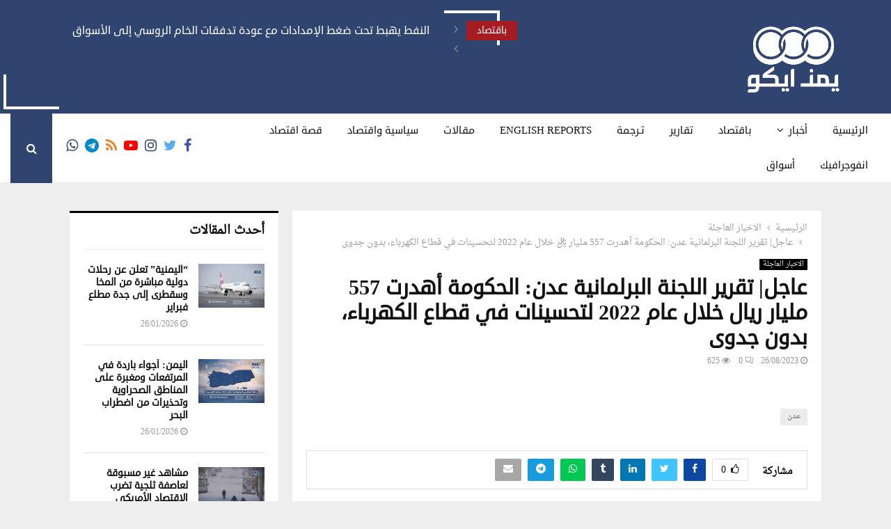

--- FILE ---
content_type: text/html; charset=UTF-8
request_url: https://yemeneco.org/archives/61107
body_size: 29929
content:
<!DOCTYPE html>
<html dir="rtl" lang="ar">
<head>
	<meta charset="UTF-8">
		<meta name="viewport" content="width=device-width, initial-scale=1">
		<link rel="profile" href="http://gmpg.org/xfn/11">
	<meta name='robots' content='index, follow, max-image-preview:large, max-snippet:-1, max-video-preview:-1' />

	<!-- This site is optimized with the Yoast SEO plugin v26.5 - https://yoast.com/wordpress/plugins/seo/ -->
	<title>عاجل| تقرير اللجنة البرلمانية عدن: الحكومة أهدرت 557 مليار ريال خلال عام 2022 لتحسينات في قطاع الكهرباء، بدون جدوى - يمن ايكو</title>
	<meta name="description" content="الاخبار العاجلة" />
	<link rel="canonical" href="https://yemeneco.org/archives/61107" />
	<meta property="og:locale" content="ar_AR" />
	<meta property="og:type" content="article" />
	<meta property="og:title" content="عاجل| تقرير اللجنة البرلمانية عدن: الحكومة أهدرت 557 مليار ريال خلال عام 2022 لتحسينات في قطاع الكهرباء، بدون جدوى - يمن ايكو" />
	<meta property="og:description" content="الاخبار العاجلة" />
	<meta property="og:url" content="https://yemeneco.org/archives/61107" />
	<meta property="og:site_name" content="يمن ايكو" />
	<meta property="article:publisher" content="https://www.facebook.com/YemenEco/" />
	<meta property="article:published_time" content="2023-08-26T17:25:06+00:00" />
	<meta property="og:image" content="https://yemeneco.org/wp-content/uploads/2021/02/mid-logo.png" />
	<meta property="og:image:width" content="956" />
	<meta property="og:image:height" content="432" />
	<meta property="og:image:type" content="image/png" />
	<meta name="author" content="YemenEco" />
	<meta name="twitter:card" content="summary_large_image" />
	<meta name="twitter:creator" content="@YemenEconomic" />
	<meta name="twitter:site" content="@YemenEconomic" />
	<script type="application/ld+json" class="yoast-schema-graph">{"@context":"https://schema.org","@graph":[{"@type":"Article","@id":"https://yemeneco.org/archives/61107#article","isPartOf":{"@id":"https://yemeneco.org/archives/61107"},"author":{"name":"YemenEco","@id":"https://yemeneco.org/#/schema/person/9ba1f201af39f288a847c7e716ddfe95"},"headline":"عاجل| تقرير اللجنة البرلمانية عدن: الحكومة أهدرت 557 مليار ريال خلال عام 2022 لتحسينات في قطاع الكهرباء، بدون جدوى","datePublished":"2023-08-26T17:25:06+00:00","mainEntityOfPage":{"@id":"https://yemeneco.org/archives/61107"},"wordCount":0,"publisher":{"@id":"https://yemeneco.org/#organization"},"keywords":["عدن"],"articleSection":["الاخبار العاجلة"],"inLanguage":"ar"},{"@type":"WebPage","@id":"https://yemeneco.org/archives/61107","url":"https://yemeneco.org/archives/61107","name":"عاجل| تقرير اللجنة البرلمانية عدن: الحكومة أهدرت 557 مليار ريال خلال عام 2022 لتحسينات في قطاع الكهرباء، بدون جدوى - يمن ايكو","isPartOf":{"@id":"https://yemeneco.org/#website"},"datePublished":"2023-08-26T17:25:06+00:00","description":"الاخبار العاجلة","breadcrumb":{"@id":"https://yemeneco.org/archives/61107#breadcrumb"},"inLanguage":"ar","potentialAction":[{"@type":"ReadAction","target":["https://yemeneco.org/archives/61107"]}]},{"@type":"BreadcrumbList","@id":"https://yemeneco.org/archives/61107#breadcrumb","itemListElement":[{"@type":"ListItem","position":1,"name":"الرئيسية","item":"https://yemeneco.org/"},{"@type":"ListItem","position":2,"name":"عاجل| تقرير اللجنة البرلمانية عدن: الحكومة أهدرت 557 مليار ريال خلال عام 2022 لتحسينات في قطاع الكهرباء، بدون جدوى"}]},{"@type":"WebSite","@id":"https://yemeneco.org/#website","url":"https://yemeneco.org/","name":"يمن ايكو - YemenEco","description":"أخبار الاقتصاد في اليمن والعالم","publisher":{"@id":"https://yemeneco.org/#organization"},"alternateName":"اقتصاد اليمن","potentialAction":[{"@type":"SearchAction","target":{"@type":"EntryPoint","urlTemplate":"https://yemeneco.org/?s={search_term_string}"},"query-input":{"@type":"PropertyValueSpecification","valueRequired":true,"valueName":"search_term_string"}}],"inLanguage":"ar"},{"@type":"Organization","@id":"https://yemeneco.org/#organization","name":"يمن ايكو","alternateName":"الاقتصاد اليمني","url":"https://yemeneco.org/","logo":{"@type":"ImageObject","inLanguage":"ar","@id":"https://yemeneco.org/#/schema/logo/image/","url":"https://yemeneco.org/wp-content/uploads/2023/12/yemeneco-logo01.webp","contentUrl":"https://yemeneco.org/wp-content/uploads/2023/12/yemeneco-logo01.webp","width":302,"height":228,"caption":"يمن ايكو"},"image":{"@id":"https://yemeneco.org/#/schema/logo/image/"},"sameAs":["https://www.facebook.com/YemenEco/","https://x.com/YemenEconomic","https://www.youtube.com/c/YemenEconomic"]},{"@type":"Person","@id":"https://yemeneco.org/#/schema/person/9ba1f201af39f288a847c7e716ddfe95","name":"YemenEco","image":{"@type":"ImageObject","inLanguage":"ar","@id":"https://yemeneco.org/#/schema/person/image/","url":"https://secure.gravatar.com/avatar/b5c309ff3b9cc912a2b8cfae76293d53aaae70f34a5dff564027768207b8d41a?s=96&r=g","contentUrl":"https://secure.gravatar.com/avatar/b5c309ff3b9cc912a2b8cfae76293d53aaae70f34a5dff564027768207b8d41a?s=96&r=g","caption":"YemenEco"},"url":"https://yemeneco.org/archives/author/yemeneco"}]}</script>
	<!-- / Yoast SEO plugin. -->


<link rel='dns-prefetch' href='//www.googletagmanager.com' />
<link rel='dns-prefetch' href='//fonts.googleapis.com' />
<link rel="alternate" type="application/rss+xml" title="يمن ايكو &laquo; الخلاصة" href="https://yemeneco.org/feed" />
<link rel="alternate" type="application/rss+xml" title="يمن ايكو &laquo; خلاصة التعليقات" href="https://yemeneco.org/comments/feed" />
<link rel="alternate" title="oEmbed (JSON)" type="application/json+oembed" href="https://yemeneco.org/wp-json/oembed/1.0/embed?url=https%3A%2F%2Fyemeneco.org%2Farchives%2F61107" />
<link rel="alternate" title="oEmbed (XML)" type="text/xml+oembed" href="https://yemeneco.org/wp-json/oembed/1.0/embed?url=https%3A%2F%2Fyemeneco.org%2Farchives%2F61107&#038;format=xml" />
<style id='wp-img-auto-sizes-contain-inline-css' type='text/css'>
img:is([sizes=auto i],[sizes^="auto," i]){contain-intrinsic-size:3000px 1500px}
/*# sourceURL=wp-img-auto-sizes-contain-inline-css */
</style>
<style id='wp-emoji-styles-inline-css' type='text/css'>

	img.wp-smiley, img.emoji {
		display: inline !important;
		border: none !important;
		box-shadow: none !important;
		height: 1em !important;
		width: 1em !important;
		margin: 0 0.07em !important;
		vertical-align: -0.1em !important;
		background: none !important;
		padding: 0 !important;
	}
/*# sourceURL=wp-emoji-styles-inline-css */
</style>
<style id='wp-block-library-inline-css' type='text/css'>
:root{--wp-block-synced-color:#7a00df;--wp-block-synced-color--rgb:122,0,223;--wp-bound-block-color:var(--wp-block-synced-color);--wp-editor-canvas-background:#ddd;--wp-admin-theme-color:#007cba;--wp-admin-theme-color--rgb:0,124,186;--wp-admin-theme-color-darker-10:#006ba1;--wp-admin-theme-color-darker-10--rgb:0,107,160.5;--wp-admin-theme-color-darker-20:#005a87;--wp-admin-theme-color-darker-20--rgb:0,90,135;--wp-admin-border-width-focus:2px}@media (min-resolution:192dpi){:root{--wp-admin-border-width-focus:1.5px}}.wp-element-button{cursor:pointer}:root .has-very-light-gray-background-color{background-color:#eee}:root .has-very-dark-gray-background-color{background-color:#313131}:root .has-very-light-gray-color{color:#eee}:root .has-very-dark-gray-color{color:#313131}:root .has-vivid-green-cyan-to-vivid-cyan-blue-gradient-background{background:linear-gradient(135deg,#00d084,#0693e3)}:root .has-purple-crush-gradient-background{background:linear-gradient(135deg,#34e2e4,#4721fb 50%,#ab1dfe)}:root .has-hazy-dawn-gradient-background{background:linear-gradient(135deg,#faaca8,#dad0ec)}:root .has-subdued-olive-gradient-background{background:linear-gradient(135deg,#fafae1,#67a671)}:root .has-atomic-cream-gradient-background{background:linear-gradient(135deg,#fdd79a,#004a59)}:root .has-nightshade-gradient-background{background:linear-gradient(135deg,#330968,#31cdcf)}:root .has-midnight-gradient-background{background:linear-gradient(135deg,#020381,#2874fc)}:root{--wp--preset--font-size--normal:16px;--wp--preset--font-size--huge:42px}.has-regular-font-size{font-size:1em}.has-larger-font-size{font-size:2.625em}.has-normal-font-size{font-size:var(--wp--preset--font-size--normal)}.has-huge-font-size{font-size:var(--wp--preset--font-size--huge)}.has-text-align-center{text-align:center}.has-text-align-left{text-align:left}.has-text-align-right{text-align:right}.has-fit-text{white-space:nowrap!important}#end-resizable-editor-section{display:none}.aligncenter{clear:both}.items-justified-left{justify-content:flex-start}.items-justified-center{justify-content:center}.items-justified-right{justify-content:flex-end}.items-justified-space-between{justify-content:space-between}.screen-reader-text{border:0;clip-path:inset(50%);height:1px;margin:-1px;overflow:hidden;padding:0;position:absolute;width:1px;word-wrap:normal!important}.screen-reader-text:focus{background-color:#ddd;clip-path:none;color:#444;display:block;font-size:1em;height:auto;left:5px;line-height:normal;padding:15px 23px 14px;text-decoration:none;top:5px;width:auto;z-index:100000}html :where(.has-border-color){border-style:solid}html :where([style*=border-top-color]){border-top-style:solid}html :where([style*=border-right-color]){border-right-style:solid}html :where([style*=border-bottom-color]){border-bottom-style:solid}html :where([style*=border-left-color]){border-left-style:solid}html :where([style*=border-width]){border-style:solid}html :where([style*=border-top-width]){border-top-style:solid}html :where([style*=border-right-width]){border-right-style:solid}html :where([style*=border-bottom-width]){border-bottom-style:solid}html :where([style*=border-left-width]){border-left-style:solid}html :where(img[class*=wp-image-]){height:auto;max-width:100%}:where(figure){margin:0 0 1em}html :where(.is-position-sticky){--wp-admin--admin-bar--position-offset:var(--wp-admin--admin-bar--height,0px)}@media screen and (max-width:600px){html :where(.is-position-sticky){--wp-admin--admin-bar--position-offset:0px}}

/*# sourceURL=wp-block-library-inline-css */
</style><style id='global-styles-inline-css' type='text/css'>
:root{--wp--preset--aspect-ratio--square: 1;--wp--preset--aspect-ratio--4-3: 4/3;--wp--preset--aspect-ratio--3-4: 3/4;--wp--preset--aspect-ratio--3-2: 3/2;--wp--preset--aspect-ratio--2-3: 2/3;--wp--preset--aspect-ratio--16-9: 16/9;--wp--preset--aspect-ratio--9-16: 9/16;--wp--preset--color--black: #000000;--wp--preset--color--cyan-bluish-gray: #abb8c3;--wp--preset--color--white: #ffffff;--wp--preset--color--pale-pink: #f78da7;--wp--preset--color--vivid-red: #cf2e2e;--wp--preset--color--luminous-vivid-orange: #ff6900;--wp--preset--color--luminous-vivid-amber: #fcb900;--wp--preset--color--light-green-cyan: #7bdcb5;--wp--preset--color--vivid-green-cyan: #00d084;--wp--preset--color--pale-cyan-blue: #8ed1fc;--wp--preset--color--vivid-cyan-blue: #0693e3;--wp--preset--color--vivid-purple: #9b51e0;--wp--preset--gradient--vivid-cyan-blue-to-vivid-purple: linear-gradient(135deg,rgb(6,147,227) 0%,rgb(155,81,224) 100%);--wp--preset--gradient--light-green-cyan-to-vivid-green-cyan: linear-gradient(135deg,rgb(122,220,180) 0%,rgb(0,208,130) 100%);--wp--preset--gradient--luminous-vivid-amber-to-luminous-vivid-orange: linear-gradient(135deg,rgb(252,185,0) 0%,rgb(255,105,0) 100%);--wp--preset--gradient--luminous-vivid-orange-to-vivid-red: linear-gradient(135deg,rgb(255,105,0) 0%,rgb(207,46,46) 100%);--wp--preset--gradient--very-light-gray-to-cyan-bluish-gray: linear-gradient(135deg,rgb(238,238,238) 0%,rgb(169,184,195) 100%);--wp--preset--gradient--cool-to-warm-spectrum: linear-gradient(135deg,rgb(74,234,220) 0%,rgb(151,120,209) 20%,rgb(207,42,186) 40%,rgb(238,44,130) 60%,rgb(251,105,98) 80%,rgb(254,248,76) 100%);--wp--preset--gradient--blush-light-purple: linear-gradient(135deg,rgb(255,206,236) 0%,rgb(152,150,240) 100%);--wp--preset--gradient--blush-bordeaux: linear-gradient(135deg,rgb(254,205,165) 0%,rgb(254,45,45) 50%,rgb(107,0,62) 100%);--wp--preset--gradient--luminous-dusk: linear-gradient(135deg,rgb(255,203,112) 0%,rgb(199,81,192) 50%,rgb(65,88,208) 100%);--wp--preset--gradient--pale-ocean: linear-gradient(135deg,rgb(255,245,203) 0%,rgb(182,227,212) 50%,rgb(51,167,181) 100%);--wp--preset--gradient--electric-grass: linear-gradient(135deg,rgb(202,248,128) 0%,rgb(113,206,126) 100%);--wp--preset--gradient--midnight: linear-gradient(135deg,rgb(2,3,129) 0%,rgb(40,116,252) 100%);--wp--preset--font-size--small: 14px;--wp--preset--font-size--medium: 20px;--wp--preset--font-size--large: 32px;--wp--preset--font-size--x-large: 42px;--wp--preset--font-size--normal: 16px;--wp--preset--font-size--huge: 42px;--wp--preset--spacing--20: 0.44rem;--wp--preset--spacing--30: 0.67rem;--wp--preset--spacing--40: 1rem;--wp--preset--spacing--50: 1.5rem;--wp--preset--spacing--60: 2.25rem;--wp--preset--spacing--70: 3.38rem;--wp--preset--spacing--80: 5.06rem;--wp--preset--shadow--natural: 6px 6px 9px rgba(0, 0, 0, 0.2);--wp--preset--shadow--deep: 12px 12px 50px rgba(0, 0, 0, 0.4);--wp--preset--shadow--sharp: 6px 6px 0px rgba(0, 0, 0, 0.2);--wp--preset--shadow--outlined: 6px 6px 0px -3px rgb(255, 255, 255), 6px 6px rgb(0, 0, 0);--wp--preset--shadow--crisp: 6px 6px 0px rgb(0, 0, 0);}:where(.is-layout-flex){gap: 0.5em;}:where(.is-layout-grid){gap: 0.5em;}body .is-layout-flex{display: flex;}.is-layout-flex{flex-wrap: wrap;align-items: center;}.is-layout-flex > :is(*, div){margin: 0;}body .is-layout-grid{display: grid;}.is-layout-grid > :is(*, div){margin: 0;}:where(.wp-block-columns.is-layout-flex){gap: 2em;}:where(.wp-block-columns.is-layout-grid){gap: 2em;}:where(.wp-block-post-template.is-layout-flex){gap: 1.25em;}:where(.wp-block-post-template.is-layout-grid){gap: 1.25em;}.has-black-color{color: var(--wp--preset--color--black) !important;}.has-cyan-bluish-gray-color{color: var(--wp--preset--color--cyan-bluish-gray) !important;}.has-white-color{color: var(--wp--preset--color--white) !important;}.has-pale-pink-color{color: var(--wp--preset--color--pale-pink) !important;}.has-vivid-red-color{color: var(--wp--preset--color--vivid-red) !important;}.has-luminous-vivid-orange-color{color: var(--wp--preset--color--luminous-vivid-orange) !important;}.has-luminous-vivid-amber-color{color: var(--wp--preset--color--luminous-vivid-amber) !important;}.has-light-green-cyan-color{color: var(--wp--preset--color--light-green-cyan) !important;}.has-vivid-green-cyan-color{color: var(--wp--preset--color--vivid-green-cyan) !important;}.has-pale-cyan-blue-color{color: var(--wp--preset--color--pale-cyan-blue) !important;}.has-vivid-cyan-blue-color{color: var(--wp--preset--color--vivid-cyan-blue) !important;}.has-vivid-purple-color{color: var(--wp--preset--color--vivid-purple) !important;}.has-black-background-color{background-color: var(--wp--preset--color--black) !important;}.has-cyan-bluish-gray-background-color{background-color: var(--wp--preset--color--cyan-bluish-gray) !important;}.has-white-background-color{background-color: var(--wp--preset--color--white) !important;}.has-pale-pink-background-color{background-color: var(--wp--preset--color--pale-pink) !important;}.has-vivid-red-background-color{background-color: var(--wp--preset--color--vivid-red) !important;}.has-luminous-vivid-orange-background-color{background-color: var(--wp--preset--color--luminous-vivid-orange) !important;}.has-luminous-vivid-amber-background-color{background-color: var(--wp--preset--color--luminous-vivid-amber) !important;}.has-light-green-cyan-background-color{background-color: var(--wp--preset--color--light-green-cyan) !important;}.has-vivid-green-cyan-background-color{background-color: var(--wp--preset--color--vivid-green-cyan) !important;}.has-pale-cyan-blue-background-color{background-color: var(--wp--preset--color--pale-cyan-blue) !important;}.has-vivid-cyan-blue-background-color{background-color: var(--wp--preset--color--vivid-cyan-blue) !important;}.has-vivid-purple-background-color{background-color: var(--wp--preset--color--vivid-purple) !important;}.has-black-border-color{border-color: var(--wp--preset--color--black) !important;}.has-cyan-bluish-gray-border-color{border-color: var(--wp--preset--color--cyan-bluish-gray) !important;}.has-white-border-color{border-color: var(--wp--preset--color--white) !important;}.has-pale-pink-border-color{border-color: var(--wp--preset--color--pale-pink) !important;}.has-vivid-red-border-color{border-color: var(--wp--preset--color--vivid-red) !important;}.has-luminous-vivid-orange-border-color{border-color: var(--wp--preset--color--luminous-vivid-orange) !important;}.has-luminous-vivid-amber-border-color{border-color: var(--wp--preset--color--luminous-vivid-amber) !important;}.has-light-green-cyan-border-color{border-color: var(--wp--preset--color--light-green-cyan) !important;}.has-vivid-green-cyan-border-color{border-color: var(--wp--preset--color--vivid-green-cyan) !important;}.has-pale-cyan-blue-border-color{border-color: var(--wp--preset--color--pale-cyan-blue) !important;}.has-vivid-cyan-blue-border-color{border-color: var(--wp--preset--color--vivid-cyan-blue) !important;}.has-vivid-purple-border-color{border-color: var(--wp--preset--color--vivid-purple) !important;}.has-vivid-cyan-blue-to-vivid-purple-gradient-background{background: var(--wp--preset--gradient--vivid-cyan-blue-to-vivid-purple) !important;}.has-light-green-cyan-to-vivid-green-cyan-gradient-background{background: var(--wp--preset--gradient--light-green-cyan-to-vivid-green-cyan) !important;}.has-luminous-vivid-amber-to-luminous-vivid-orange-gradient-background{background: var(--wp--preset--gradient--luminous-vivid-amber-to-luminous-vivid-orange) !important;}.has-luminous-vivid-orange-to-vivid-red-gradient-background{background: var(--wp--preset--gradient--luminous-vivid-orange-to-vivid-red) !important;}.has-very-light-gray-to-cyan-bluish-gray-gradient-background{background: var(--wp--preset--gradient--very-light-gray-to-cyan-bluish-gray) !important;}.has-cool-to-warm-spectrum-gradient-background{background: var(--wp--preset--gradient--cool-to-warm-spectrum) !important;}.has-blush-light-purple-gradient-background{background: var(--wp--preset--gradient--blush-light-purple) !important;}.has-blush-bordeaux-gradient-background{background: var(--wp--preset--gradient--blush-bordeaux) !important;}.has-luminous-dusk-gradient-background{background: var(--wp--preset--gradient--luminous-dusk) !important;}.has-pale-ocean-gradient-background{background: var(--wp--preset--gradient--pale-ocean) !important;}.has-electric-grass-gradient-background{background: var(--wp--preset--gradient--electric-grass) !important;}.has-midnight-gradient-background{background: var(--wp--preset--gradient--midnight) !important;}.has-small-font-size{font-size: var(--wp--preset--font-size--small) !important;}.has-medium-font-size{font-size: var(--wp--preset--font-size--medium) !important;}.has-large-font-size{font-size: var(--wp--preset--font-size--large) !important;}.has-x-large-font-size{font-size: var(--wp--preset--font-size--x-large) !important;}
/*# sourceURL=global-styles-inline-css */
</style>

<style id='classic-theme-styles-inline-css' type='text/css'>
/*! This file is auto-generated */
.wp-block-button__link{color:#fff;background-color:#32373c;border-radius:9999px;box-shadow:none;text-decoration:none;padding:calc(.667em + 2px) calc(1.333em + 2px);font-size:1.125em}.wp-block-file__button{background:#32373c;color:#fff;text-decoration:none}
/*# sourceURL=/wp-includes/css/classic-themes.min.css */
</style>
<link rel='stylesheet' id='pencisc-css' href='https://yemeneco.org/wp-content/plugins/penci-framework/assets/css/single-shortcode.css?ver=41d5338744f9d97d7c8fbd116f818415' type='text/css' media='all' />
<link rel='stylesheet' id='penci-oswald-css' href='//fonts.googleapis.com/css?family=Oswald%3A400&#038;ver=41d5338744f9d97d7c8fbd116f818415' type='text/css' media='all' />
<link rel='stylesheet' id='penci-font-awesome-css' href='https://yemeneco.org/wp-content/themes/yb/css/font-awesome.min.css?ver=4.5.2' type='text/css' media='all' />
<link rel='stylesheet' id='penci-portfolio-css' href='https://yemeneco.org/wp-content/themes/yb/css/portfolio.css?ver=6.6.5' type='text/css' media='all' />
<link rel='stylesheet' id='penci-recipe-css' href='https://yemeneco.org/wp-content/themes/yb/css/recipe.css?ver=6.6.5' type='text/css' media='all' />
<link rel='stylesheet' id='penci-review-css' href='https://yemeneco.org/wp-content/themes/yb/css/review.css?ver=6.6.5' type='text/css' media='all' />
<link rel='stylesheet' id='chld_thm_cfg_parent-css' href='https://yemeneco.org/wp-content/themes/yb/style.css?ver=41d5338744f9d97d7c8fbd116f818415' type='text/css' media='all' />
<link rel='stylesheet' id='penci-fonts-css' href='//fonts.googleapis.com/css?family=Roboto%3A300%2C300italic%2C400%2C400italic%2C500%2C500italic%2C700%2C700italic%2C800%2C800italic%7CMukta+Vaani%3A300%2C300italic%2C400%2C400italic%2C500%2C500italic%2C700%2C700italic%2C800%2C800italic%7COswald%3A300%2C300italic%2C400%2C400italic%2C500%2C500italic%2C700%2C700italic%2C800%2C800italic%7CTeko%3A300%2C300italic%2C400%2C400italic%2C500%2C500italic%2C700%2C700italic%2C800%2C800italic%7Cdroid-sans%3A300%2C300italic%2C400%2C400italic%2C500%2C500italic%2C700%2C700italic%2C800%2C800italic%7CDroidArabicNaskh%3A300%2C300italic%2C400%2C400italic%2C500%2C500italic%2C700%2C700italic%2C800%2C800italic%3A300%2C300italic%2C400%2C400italic%2C500%2C500italic%2C700%2C700italic%2C800%2C800italic%26subset%3Dcyrillic%2Ccyrillic-ext%2Cgreek%2Cgreek-ext%2Clatin-ext' type='text/css' media='all' />
<link rel='stylesheet' id='penci-style-css' href='https://yemeneco.org/wp-content/themes/yb-child/style.css?ver=1.0.0' type='text/css' media='all' />
<style id='penci-style-inline-css' type='text/css'>
 @font-face {font-family: "droid-sans";src: local("droid-sans"), url("https://yemeneco.org/wp-content/uploads/2021/02/droid-sans.woff") format("woff");} @font-face {font-family: "DroidArabicNaskh";src: local("DroidArabicNaskh"), url("https://yemeneco.org/wp-content/uploads/2021/02/DroidArabicNaskh.woff") format("woff");}.penci-block-vc.style-title-13:not(.footer-widget).style-title-center .penci-block-heading {border-right: 10px solid transparent; border-left: 10px solid transparent; }.site-branding h1, .site-branding h2 {margin: 0;}.penci-schema-markup { display: none !important; }.penci-entry-media .twitter-video { max-width: none !important; margin: 0 !important; }.penci-entry-media .fb-video { margin-bottom: 0; }.penci-entry-media .post-format-meta > iframe { vertical-align: top; }.penci-single-style-6 .penci-entry-media-top.penci-video-format-dailymotion:after, .penci-single-style-6 .penci-entry-media-top.penci-video-format-facebook:after, .penci-single-style-6 .penci-entry-media-top.penci-video-format-vimeo:after, .penci-single-style-6 .penci-entry-media-top.penci-video-format-twitter:after, .penci-single-style-7 .penci-entry-media-top.penci-video-format-dailymotion:after, .penci-single-style-7 .penci-entry-media-top.penci-video-format-facebook:after, .penci-single-style-7 .penci-entry-media-top.penci-video-format-vimeo:after, .penci-single-style-7 .penci-entry-media-top.penci-video-format-twitter:after { content: none; } .penci-single-style-5 .penci-entry-media.penci-video-format-dailymotion:after, .penci-single-style-5 .penci-entry-media.penci-video-format-facebook:after, .penci-single-style-5 .penci-entry-media.penci-video-format-vimeo:after, .penci-single-style-5 .penci-entry-media.penci-video-format-twitter:after { content: none; }@media screen and (max-width: 960px) { .penci-insta-thumb ul.thumbnails.penci_col_5 li, .penci-insta-thumb ul.thumbnails.penci_col_6 li { width: 33.33% !important; } .penci-insta-thumb ul.thumbnails.penci_col_7 li, .penci-insta-thumb ul.thumbnails.penci_col_8 li, .penci-insta-thumb ul.thumbnails.penci_col_9 li, .penci-insta-thumb ul.thumbnails.penci_col_10 li { width: 25% !important; } }.site-header.header--s12 .penci-menu-toggle-wapper,.site-header.header--s12 .header__social-search { flex: 1; }.site-header.header--s5 .site-branding {  padding-right: 0;margin-right: 40px; }.penci-block_37 .penci_post-meta { padding-top: 8px; }.penci-block_37 .penci-post-excerpt + .penci_post-meta { padding-top: 0; }.penci-hide-text-votes { display: none; }.penci-usewr-review {  border-top: 1px solid #ececec; }.penci-review-score {top: 5px; position: relative; }.penci-social-counter.penci-social-counter--style-3 .penci-social__empty a, .penci-social-counter.penci-social-counter--style-4 .penci-social__empty a, .penci-social-counter.penci-social-counter--style-5 .penci-social__empty a, .penci-social-counter.penci-social-counter--style-6 .penci-social__empty a { display: flex; justify-content: center; align-items: center; }.penci-block-error { padding: 0 20px 20px; }@media screen and (min-width: 1240px){ .penci_dis_padding_bw .penci-content-main.penci-col-4:nth-child(3n+2) { padding-right: 15px; padding-left: 15px; }}.bos_searchbox_widget_class.penci-vc-column-1 #flexi_searchbox #b_searchboxInc .b_submitButton_wrapper{ padding-top: 10px; padding-bottom: 10px; }.mfp-image-holder .mfp-close, .mfp-iframe-holder .mfp-close { background: transparent; border-color: transparent; }h1, h2, h3, h4, h5, h6,.error404 .page-title,
		.error404 .penci-block-vc .penci-block__title, .footer__bottom.style-2 .block-title {font-family: 'droid-sans'}.penci-block-vc .penci-block__title, .penci-menu-hbg .penci-block-vc .penci-block__title, .penci-menu-hbg-widgets .menu-hbg-title{ font-family:'droid-sans'; }body, button, input, select, textarea,.penci-post-subtitle,.woocommerce ul.products li.product .button,#site-navigation .penci-megamenu .penci-mega-thumbnail .mega-cat-name{font-family: 'DroidArabicNaskh'}.single .entry-content,.page .entry-content{ font-size:17px; }.topbar__trending{ width:800px ; }.penci-topbar{ background-color:#a51c23 ; }.penci-topbar a:hover , .penci-topbar ul li a:hover{ color:#eeeeee !important; }.penci-topbar .topbar__trending .headline-title{ background-color:#f5f5f5 ; }.penci-topbar .topbar__trending .headline-title{ color:#2f456f ; }.header__top.header--s2{ padding-top:30px; }.header__top.header--s2{ padding-bottom:20px; }.header--s8 .site-branding img {max-width: 250px !important;overflow: hidden; }.main-navigation > ul:not(.children) > li.highlight-button{ min-height: 50px; }.site-header,.main-navigation > ul:not(.children) > li > a,.site-header.header--s7 .main-navigation > ul:not(.children) > li > a,.search-click,.penci-menuhbg-wapper,.header__social-media,.site-header.header--s7,.site-header.header--s1 .site-branding .site-title,.site-header.header--s7 .site-branding .site-title,.site-header.header--s10 .site-branding .site-title,.site-header.header--s5 .site-branding .site-title{ line-height: 49px; min-height: 50px; }.site-header.header--s7 .custom-logo, .site-header.header--s10 .custom-logo,.site-header.header--s11 .custom-logo, .site-header.header--s1 .custom-logo, .site-header.header--s5 .custom-logo { max-height: 46px; }.main-navigation a,.mobile-sidebar .primary-menu-mobile li a, .penci-menu-hbg .primary-menu-mobile li a{ font-family: 'droid-sans'; }.main-navigation a,.mobile-sidebar .primary-menu-mobile li a, .penci-menu-hbg .primary-menu-mobile li a{ font-weight: 400; }.main-navigation > ul:not(.children) > li > a{ font-size: 15px; }.penci-portfolio-wrap{ margin-left: 0px; margin-right: 0px; }.penci-portfolio-wrap .portfolio-item{ padding-left: 0px; padding-right: 0px; margin-bottom:0px; }.penci-menu-hbg-widgets .menu-hbg-title { font-family:'DroidArabicNaskh' }
		.woocommerce div.product .related > h2,.woocommerce div.product .upsells > h2,
		.post-title-box .post-box-title,.site-content #respond h3,.site-content .widget-title,
		.site-content .widgettitle,
		body.page-template-full-width.page-paged-2 .site-content .widget.penci-block-vc .penci-block__title,
		body:not( .page-template-full-width ) .site-content .widget.penci-block-vc .penci-block__title{ font-family:'DroidArabicNaskh' !important; }.footer__bottom  .footer__logo a{font-weight: 300 !important;}.site-footer .penci-block-vc .penci-block__title{ font-family:'droid-sans'; }.footer__sidebars + .footer__bottom .footer__bottom_container:before{ content: none; }.footer__bottom.style-2 .block-title{ font-size:15px !important;}.footer__logo a,.footer__logo img{ max-width:200px;}
		.penci-ajax-search-results .ajax-loading:before,
		.show-search .show-search__content,
		div.bbp-template-notice, div.indicator-hint,	
		.widget select,select, pre,.wpb_text_column,
		.single .penci-content-post, .page .penci-content-post,
		.forum-archive .penci-content-post,
		.penci-block-vc,.penci-archive__content,.error404 .not-found,.ajax-loading:before{ background-color:#ffffff }
		.penci-block-vc.style-title-11:not(.footer-widget) .penci-block__title a,
		.penci-block-vc.style-title-11:not(.footer-widget) .penci-block__title span, 
		.penci-block-vc.style-title-11:not(.footer-widget) .penci-subcat-filter, 
		.penci-block-vc.style-title-11:not(.footer-widget) .penci-slider-nav{ background-color:#ffffff }.penci-archive .entry-meta,.penci-archive .entry-meta a,

			.penci-inline-related-posts .penci_post-meta, .penci__general-meta .penci_post-meta, 
			.penci-block_video.style-1 .penci_post-meta, .penci-block_video.style-7 .penci_post-meta,
			.penci_breadcrumbs a, .penci_breadcrumbs span,.penci_breadcrumbs i,
			.error404 .page-content,
			.woocommerce .comment-form p.stars a,
			.woocommerce .woocommerce-ordering, .woocommerce .woocommerce-result-count,
			.woocommerce #reviews #comments ol.commentlist li .comment-text .meta,
			.penci-entry-meta,#wp-calendar caption,.penci-post-pagination span,
			.penci-archive .entry-meta span{ color:#999999 }
		.site-main .element-media-controls a, .entry-content .element-media-controls a,
		    .penci-portfolio-below_img .inner-item-portfolio .portfolio-desc h3,
			.post-entry .penci-portfolio-filter ul li a, .penci-portfolio-filter ul li a,
			.widget_display_stats dt, .widget_display_stats dd,
			#wp-calendar tbody td a,
			.widget.widget_display_replies a,
			.post-entry .penci-portfolio-filter ul li.active a, .penci-portfolio-filter ul li.active a,
			.woocommerce div.product .woocommerce-tabs ul.tabs li a,
			.woocommerce ul.products li.product h3, .woocommerce ul.products li.product .woocommerce-loop-product__title,
			.woocommerce table.shop_table td.product-name a,
			input[type="text"], input[type="email"], input[type="url"], input[type="password"],
			input[type="search"], input[type="number"], input[type="tel"], input[type="range"], input[type="date"],
			input[type="month"], input[type="week"], input[type="time"], input[type="datetime"], input[type="datetime-local"], input[type="color"], textarea,
			.error404 .page-content .search-form .search-submit,.penci-no-results .search-form .search-submit,.error404 .page-content a,
			a,.widget a,.penci-block-vc .penci-block__title a, .penci-block-vc .penci-block__title span,
			.penci-page-title, .penci-entry-title,.woocommerce .page-title,
			.penci-recipe-index-wrap .penci-recipe-index-title a,
			.penci-social-buttons .penci-social-share-text,
			.woocommerce div.product .product_title,
			.penci-post-pagination h5 a,
			.woocommerce div.product .woocommerce-tabs .panel > h2:first-child, .woocommerce div.product .woocommerce-tabs .panel #reviews #comments h2,
			.woocommerce div.product .woocommerce-tabs .panel #respond .comment-reply-title,
			.woocommerce #reviews #comments ol.commentlist li .comment-text .meta strong,
			.woocommerce div.product .related > h2, .woocommerce div.product .upsells > h2,
			.penci-author-content .author-social,
			.forum-archive .penci-entry-title,
			#bbpress-forums li.bbp-body ul.forum li.bbp-forum-info a,
			.woocommerce div.product .entry-summary div[itemprop="description"] h2, .woocommerce div.product .woocommerce-tabs #tab-description h2,
			.widget.widget_recent_entries li a, .widget.widget_recent_comments li a, .widget.widget_meta li a,
			.penci-pagination:not(.penci-ajax-more) a, .penci-pagination:not(.penci-ajax-more) span{ color:#111111 }div.wpforms-container .wpforms-form input[type=date],div.wpforms-container .wpforms-form input[type=datetime],div.wpforms-container .wpforms-form input[type=datetime-local],div.wpforms-container .wpforms-form input[type=email],div.wpforms-container .wpforms-form input[type=month],div.wpforms-container .wpforms-form input[type=number],div.wpforms-container .wpforms-form input[type=password],div.wpforms-container .wpforms-form input[type=range],div.wpforms-container .wpforms-form input[type=search],div.wpforms-container .wpforms-form input[type=tel],div.wpforms-container .wpforms-form input[type=text],div.wpforms-container .wpforms-form input[type=time],div.wpforms-container .wpforms-form input[type=url],div.wpforms-container .wpforms-form input[type=week],div.wpforms-container .wpforms-form select,div.wpforms-container .wpforms-form textarea{ color: #111111 }
		h1, h2, h3, h4, h5, h6,.penci-userreview-author,.penci-review-metas .penci-review-meta i,
		.entry-content h1, .entry-content h2, .entry-content h3, .entry-content h4,
		.entry-content h5, .entry-content h6, .comment-content h1, .comment-content h2,
		.comment-content h3, .comment-content h4, .comment-content h5, .comment-content h6,
		.penci-inline-related-posts .penci-irp-heading{ color:#111111 }.site-main .frontend-form-container .element-media-file,.site-main .frontend-form-container .element-media,.site-main .frontend-item-container .select2.select2-container .select2-selection.select-with-search-container,.site-main .frontend-item-container input[type="text"],.site-main .frontend-item-container input[type="email"],.site-main .frontend-item-container input[type="url"],.site-main .frontend-item-container textarea,.site-main .frontend-item-container select{ border-color: #dedede }
			.site-header,
			.buddypress-wrap .select-wrap,
			.penci-post-blog-classic,
			.activity-list.bp-list,
			.penci-team_memebers .penci-team_item__content,
			.penci-author-box-wrap,
			.about-widget .about-me-heading:before,
			#buddypress .wp-editor-container,
			#bbpress-forums .bbp-forums-list,
			div.bbp-forum-header, div.bbp-topic-header, div.bbp-reply-header,
			.activity-list li.bbp_topic_create .activity-content .activity-inner,
			.rtl .activity-list li.bbp_reply_create .activity-content .activity-inner,
			#drag-drop-area,
			.bp-avatar-nav ul.avatar-nav-items li.current,
			.bp-avatar-nav ul,
			.site-main .bbp-pagination-links a, .site-main .bbp-pagination-links span.current,
			.bbpress  .wp-editor-container,
			.penci-ajax-search-results-wrapper,
			.show-search .search-field,
			.show-search .show-search__content,
			.penci-viewall-results,
			.penci-subcat-list .flexMenu-viewMore .flexMenu-popup,
			.penci-owl-carousel-style .owl-dot span,
			.penci-owl-carousel-slider .owl-dot span,
			.woocommerce-cart table.cart td.actions .coupon .input-text,
			.blog-boxed .penci-archive__content .article_content,
			.penci-block_28 .block28_first_item:not(.hide-border),
			.penci-mul-comments-wrapper .penci-tab-nav,
			.penci-recipe,.penci-recipe-heading,.penci-recipe-ingredients,.penci-recipe-notes,
			.wp-block-yoast-faq-block .schema-faq-section,
			.wp-block-yoast-how-to-block ol.schema-how-to-steps,
			.wp-block-pullquote,
			.wrapper-penci-recipe .penci-recipe-ingredients
			{ border-color:#dedede }
		    blockquote:not(.wp-block-quote):before, q:before,   
		    blockquote:not(.wp-block-quote):after, q:after, blockquote.style-3:before,
			.penci-block-vc.style-title-10:not(.footer-widget) .penci-block-heading:after
			{ background-color:#dedede }
			.penci-block-vc.style-title-10:not(.footer-widget) .penci-block-heading,
			.wrapper-penci-review, .penci-review-container.penci-review-count,.penci-usewr-review,
			.widget .tagcloud a,.widget.widget_recent_entries li, .widget.widget_recent_comments li, .widget.widget_meta li,
		    .penci-inline-related-posts,
		    .penci_dark_layout .site-main #buddypress div.item-list-tabs:not(#subnav),
			code,abbr, acronym,fieldset,hr,#bbpress-forums div.bbp-the-content-wrapper textarea.bbp-the-content,
			.penci-pagination:not(.penci-ajax-more) a, .penci-pagination:not(.penci-ajax-more) span,
			th,td,#wp-calendar tbody td{ border-color:#dedede }
			.site-main #bbpress-forums li.bbp-body ul.forum,
			.site-main #bbpress-forums li.bbp-body ul.topic,#bbpress-forums li.bbp-footer,
			#bbpress-forums div.bbp-template-notice.info,
			.bbp-pagination-links a, .bbp-pagination-links span.current,
			.site-main #buddypress .standard-form textarea,
			.site-main #buddypress .standard-form input[type=text], .site-main #buddypress .standard-form input[type=color], 
			.site-main #buddypress .standard-form input[type=date], .site-main #buddypress .standard-form input[type=datetime],
			.site-main #buddypress .standard-form input[type=datetime-local], .site-main #buddypress .standard-form input[type=email],
			.site-main #buddypress .standard-form input[type=month], .site-main #buddypress .standard-form input[type=number], 
			.site-main #buddypress .standard-form input[type=range], .site-main #buddypress .standard-form input[type=search], 
			.site-main #buddypress .standard-form input[type=tel], .site-main #buddypress .standard-form input[type=time],
		    .site-main #buddypress .standard-form input[type=url], .site-main #buddypress .standard-form input[type=week],
		    .site-main #buddypress .standard-form select,.site-main #buddypress .standard-form input[type=password],
	        .site-main #buddypress .dir-search input[type=search], .site-main #buddypress .dir-search input[type=text],
	        .site-main #buddypress .groups-members-search input[type=search], .site-main #buddypress .groups-members-search input[type=text],
	        .site-main #buddypress button, .site-main #buddypress a.button,
	        .site-main #buddypress input[type=button], .site-main #buddypress input[type=reset],
	        .site-main #buddypress ul.button-nav li a,.site-main #buddypress div.generic-button a,.site-main #buddypress .comment-reply-link, 
	        a.bp-title-button,.site-main #buddypress button:hover,.site-main #buddypress a.button:hover, .site-main #buddypress a.button:focus,
	        .site-main #buddypress input[type=button]:hover, .site-main #buddypress input[type=reset]:hover, 
	        .site-main #buddypress ul.button-nav li a:hover, .site-main #buddypress ul.button-nav li.current a,
	        .site-main #buddypress div.generic-button a:hover,.site-main #buddypress .comment-reply-link:hover,
	        .site-main #buddypress input[type=submit]:hover,.site-main #buddypress select,.site-main #buddypress ul.item-list,
			.site-main #buddypress .profile[role=main],.site-main #buddypress ul.item-list li,.site-main #buddypress div.pagination .pag-count ,
			.site-main #buddypress div.pagination .pagination-links span,.site-main #buddypress div.pagination .pagination-links a,
			body.activity-permalink .site-main #buddypress div.activity-comments, .site-main #buddypress div.activity-comments form .ac-textarea,
			.site-main #buddypress table.profile-fields, .site-main #buddypress table.profile-fields:last-child{ border-color:#dedede }.site-main #buddypress table.notifications tr td.label, #buddypress table.notifications-settings tr td.label,.site-main #buddypress table.profile-fields tr td.label, #buddypress table.wp-profile-fields tr td.label,.site-main #buddypress table.messages-notices tr td.label, #buddypress table.forum tr td.label{ border-color: #dedede !important; }
			.penci-block-vc,
			.penci-block_1 .block1_first_item,
			.penci-block_1 .block1_first_item .penci_post-meta,
			.penci-block_1 .block1_items .penci_media_object,
			.penci-block_4 .penci-small-thumb:after,
			.penci-recent-rv,
			.penci-block_6 .penci-post-item,
			.penci-block_9 .block9_first_item,.penci-block_9 .penci-post-item,
			.penci-block_9 .block9_items .block9_item_loadmore:first-of-type,
			.penci-block_11 .block11_first_item,.penci-block_11 .penci-post-item,
			.penci-block_11 .block11_items .block11_item_loadmore:first-of-type,
			.penci-block_15 .penci-post-item,.penci-block_15 .penci-block__title,
			.penci-block_20 .penci_media_object,
			.penci-block_20 .penci_media_object.penci_mobj-image-right .penci_post_content,
			.penci-block_26 .block26_items .penci-post-item,
			.penci-block_28 .block28_first_item,
			.penci-block_28 .block28_first_item .penci_post-meta,
			.penci-block_29 .block_29_items .penci-post-item,
			.penci-block_30 .block30_items .penci_media_object,
			.penci-block_33 .block33_big_item .penci_post-meta,
			.penci-block_36 .penci-post-item, .penci-block_36 .penci-block__title,
			.penci-block_6 .penci-block_content__items:not(.penci-block-items__1) .penci-post-item:first-child,
			.penci-block_video.style-7 .penci-owl-carousel-slider .owl-dots span,
			.penci-owl-featured-area.style-12 .penci-small_items .owl-item.active .penci-item-mag,
			.penci-videos-playlist .penci-video-nav .penci-video-playlist-nav:not(.playlist-has-title) .penci-video-playlist-item:first-child,
			.penci-videos-playlist .penci-video-nav .penci-video-playlist-nav:not(.playlist-has-title) .penci-video-playlist-item:last-child,
			.penci-videos-playlist .penci-video-nav .penci-video-playlist-item,
			.penci-archive__content .penci-entry-header,
			.page-template-full-width.penci-block-pagination .penci_breadcrumbs,
			.penci-post-pagination,.penci-pfl-social_share,.penci-post-author,
			.penci-social-buttons.penci-social-share-footer,
			.penci-pagination:not(.penci-ajax-more) a,
			.penci-social-buttons .penci-social-item.like{ border-color:#dedede }.penci-container-width-1080 .penci-content-main.penci-col-4 .penci-block_1 .block1_items .penci-post-item:nth-child(2) .penci_media_object,.penci-container-width-1400 .penci-content-main.penci-col-4 .penci-block_1 .block1_items .penci-post-item:nth-child(2) .penci_media_object,.wpb_wrapper > .penci-block_1.penci-vc-column-1 .block1_items .penci-post-item:nth-child(2) .penci_media_object,.widget-area .penci-block_1 .block1_items .penci-post-item:nth-child(2) .penci_media_object{ border-color:#dedede }
			.penci-block_6.penci-vc-column-2.penci-block-load_more .penci-block_content__items:not(.penci-block-items__1) .penci-post-item:nth-child(1),
			.penci-block_6.penci-vc-column-2.penci-block-load_more .penci-block_content__items:not(.penci-block-items__1) .penci-post-item:nth-child(2),
			.penci-block_6.penci-vc-column-2.penci-block-infinite .penci-block_content__items:not(.penci-block-items__1) .penci-post-item:nth-child(1),
			.penci-block_6.penci-vc-column-2.penci-block-infinite .penci-block_content__items:not(.penci-block-items__1) .penci-post-item:nth-child(2),
			.penci-block_36.penci-block-load_more .penci-block_content__items:not(.penci-block-items__1) .penci-post-item:first-child,
		    .penci-block_36.penci-block-infinite .penci-block_content__items:not(.penci-block-items__1) .penci-post-item:first-child,
			.penci-block_36.penci-vc-column-2.penci-block-load_more .penci-block_content__items:not(.penci-block-items__1) .penci-post-item:nth-child(1),
			.penci-block_36.penci-vc-column-2.penci-block-load_more .penci-block_content__items:not(.penci-block-items__1) .penci-post-item:nth-child(2),
			.penci-block_36.penci-vc-column-2.penci-block-infinite .penci-block_content__items:not(.penci-block-items__1) .penci-post-item:nth-child(1),
			.penci-block_36.penci-vc-column-2.penci-block-infinite .penci-block_content__items:not(.penci-block-items__1) .penci-post-item:nth-child(2),
			.penci-block_6.penci-vc-column-3.penci-block-load_more .penci-block_content__items:not(.penci-block-items__1) .penci-post-item:nth-child(1),
			.penci-block_6.penci-vc-column-3.penci-block-load_more .penci-block_content__items:not(.penci-block-items__1) .penci-post-item:nth-child(2),
			.penci-block_6.penci-vc-column-3.penci-block-load_more .penci-block_content__items:not(.penci-block-items__1) .penci-post-item:nth-child(3),
			.penci-block_6.penci-vc-column-3.penci-block-infinite .penci-block_content__items:not(.penci-block-items__1) .penci-post-item:nth-child(1),
			.penci-block_6.penci-vc-column-3.penci-block-infinite .penci-block_content__items:not(.penci-block-items__1) .penci-post-item:nth-child(2),
			.penci-block_6.penci-vc-column-3.penci-block-infinite .penci-block_content__items:not(.penci-block-items__1) .penci-post-item:nth-child(3),
			.penci-block_36.penci-vc-column-3.penci-block-load_more .penci-block_content__items:not(.penci-block-items__1) .penci-post-item:nth-child(1),
			.penci-block_36.penci-vc-column-3.penci-block-load_more .penci-block_content__items:not(.penci-block-items__1) .penci-post-item:nth-child(2), 
			.penci-block_36.penci-vc-column-3.penci-block-load_more .penci-block_content__items:not(.penci-block-items__1) .penci-post-item:nth-child(3), 
			.penci-block_36.penci-vc-column-3.penci-block-infinite .penci-block_content__items:not(.penci-block-items__1) .penci-post-item:nth-child(1),
			.penci-block_36.penci-vc-column-3.penci-block-infinite .penci-block_content__items:not(.penci-block-items__1) .penci-post-item:nth-child(2),
			.penci-block_36.penci-vc-column-3.penci-block-infinite .penci-block_content__items:not(.penci-block-items__1) .penci-post-item:nth-child(3),
			.penci-block_15.penci-vc-column-2.penci-block-load_more .penci-block_content__items:not(.penci-block-items__1) .penci-post-item:nth-child(1), 
			.penci-block_15.penci-vc-column-2.penci-block-load_more .penci-block_content__items:not(.penci-block-items__1) .penci-post-item:nth-child(2),
			.penci-block_15.penci-vc-column-2.penci-block-infinite .penci-block_content__items:not(.penci-block-items__1) .penci-post-item:nth-child(1),
			.penci-block_15.penci-vc-column-2.penci-block-infinite .penci-block_content__items:not(.penci-block-items__1) .penci-post-item:nth-child(2),
			.penci-block_15.penci-vc-column-3.penci-block-load_more .penci-block_content__items:not(.penci-block-items__1) .penci-post-item:nth-child(1),
			.penci-block_15.penci-vc-column-3.penci-block-load_more .penci-block_content__items:not(.penci-block-items__1) .penci-post-item:nth-child(2),
			.penci-block_15.penci-vc-column-3.penci-block-load_more .penci-block_content__items:not(.penci-block-items__1) .penci-post-item:nth-child(3),
			.penci-block_15.penci-vc-column-3.penci-block-infinite .penci-block_content__items:not(.penci-block-items__1) .penci-post-item:nth-child(1),
			.penci-block_15.penci-vc-column-3.penci-block-infinite .penci-block_content__items:not(.penci-block-items__1) .penci-post-item:nth-child(2),
			.penci-block_15.penci-vc-column-3.penci-block-infinite .penci-block_content__items:not(.penci-block-items__1) .penci-post-item:nth-child(3){ border-color:#dedede }
			select,input[type="text"], input[type="email"], input[type="url"], input[type="password"], 
			input[type="search"], input[type="number"], input[type="tel"], input[type="range"],
			input[type="date"], input[type="month"], input[type="week"], input[type="time"], 
			input[type="datetime"], input[type="datetime-local"], input[type="color"], textarea,
			.single-portfolio .penci-social-buttons + .post-comments,
			#respond textarea, .wpcf7 textarea,
			.post-comments .post-title-box,.penci-comments-button,
			.penci-comments-button + .post-comments .comment-reply-title,
			.penci-post-related + .post-comments .comment-reply-title,
			.penci-post-related + .post-comments .post-title-box,
			.comments .comment ,.comments .comment, .comments .comment .comment,
			#respond input,.wpcf7 input,.widget_wysija input,
			#bbpress-forums #bbp-search-form .button,
			.site-main #buddypress div.item-list-tabs:not( #subnav ),
			.site-main #buddypress div.item-list-tabs:not(#subnav) ul li a,
			.site-main #buddypress div.item-list-tabs:not(#subnav) ul li > span,
			.site-main #buddypress .dir-search input[type=submit], .site-main #buddypress .groups-members-search input[type=submit],
			#respond textarea,.wpcf7 textarea { border-color:#dedede } div.wpforms-container .wpforms-form input[type=date],div.wpforms-container .wpforms-form input[type=datetime],div.wpforms-container .wpforms-form input[type=datetime-local],div.wpforms-container .wpforms-form input[type=email],div.wpforms-container .wpforms-form input[type=month],div.wpforms-container .wpforms-form input[type=number],div.wpforms-container .wpforms-form input[type=password],div.wpforms-container .wpforms-form input[type=range],div.wpforms-container .wpforms-form input[type=search],div.wpforms-container .wpforms-form input[type=tel],div.wpforms-container .wpforms-form input[type=text],div.wpforms-container .wpforms-form input[type=time],div.wpforms-container .wpforms-form input[type=url],div.wpforms-container .wpforms-form input[type=week],div.wpforms-container .wpforms-form select,div.wpforms-container .wpforms-form textarea{ border-color: #dedede }
		    .penci-owl-featured-area.style-13 .penci-small_items .owl-item.active .penci-item-mag:before,
			.site-header.header--s2:before, .site-header.header--s3:not(.header--s4):before, .site-header.header--s6:before,
			.penci_gallery.style-1 .penci-small-thumb:after,
			.penci-videos-playlist .penci-video-nav .penci-video-playlist-item.is-playing,
			.penci-videos-playlist .penci-video-nav .penci-video-playlist-item:hover, 		
			blockquote:before, q:before,blockquote:after, q:after{ background-color:#dedede }.site-main #buddypress .dir-search input[type=submit], .site-main #buddypress .groups-members-search input[type=submit],
			input[type="button"], input[type="reset"], input[type="submit"]{ border-color:#dedede }@media (max-width: 768px) {.penci-post-pagination .prev-post + .next-post {border-color :#dedede; }}@media (max-width: 650px) {.penci-block_1 .block1_items .penci-post-item:nth-child(2) .penci_media_object {border-color :#dedede; }}.rtl .penci-block_1 .block1_first_item .penci_post-meta,.rtl .penci-block_28 .block28_first_item .penci_post-meta,.rtl .penci-block_33 .block33_big_item .penci_post-meta{ border-color: #dedede }.buy-button{ background-color:#2f456f !important; }.penci-menuhbg-toggle:hover .lines-button:after,.penci-menuhbg-toggle:hover .penci-lines:before,.penci-menuhbg-toggle:hover .penci-lines:after.penci-login-container a,.penci_list_shortcode li:before,.footer__sidebars .penci-block-vc .penci__post-title a:hover,.penci-viewall-results a:hover,.post-entry .penci-portfolio-filter ul li.active a, .penci-portfolio-filter ul li.active a,.penci-ajax-search-results-wrapper .penci__post-title a:hover{ color: #2f456f; }.penci-tweets-widget-content .icon-tweets,.penci-tweets-widget-content .tweet-intents a,.penci-tweets-widget-content .tweet-intents span:after,.woocommerce .star-rating span,.woocommerce .comment-form p.stars a:hover,.woocommerce div.product .woocommerce-tabs ul.tabs li a:hover,.penci-subcat-list .flexMenu-viewMore:hover a, .penci-subcat-list .flexMenu-viewMore:focus a,.penci-subcat-list .flexMenu-viewMore .flexMenu-popup .penci-subcat-item a:hover,.penci-owl-carousel-style .owl-dot.active span, .penci-owl-carousel-style .owl-dot:hover span,.penci-owl-carousel-slider .owl-dot.active span,.penci-owl-carousel-slider .owl-dot:hover span{ color: #2f456f; }.penci-owl-carousel-slider .owl-dot.active span,.penci-owl-carousel-slider .owl-dot:hover span{ background-color: #2f456f; }blockquote, q,.penci-post-pagination a:hover,a:hover,.penci-entry-meta a:hover,.penci-portfolio-below_img .inner-item-portfolio .portfolio-desc a:hover h3,.main-navigation.penci_disable_padding_menu > ul:not(.children) > li:hover > a,.main-navigation.penci_disable_padding_menu > ul:not(.children) > li:active > a,.main-navigation.penci_disable_padding_menu > ul:not(.children) > li.current-menu-item > a,.main-navigation.penci_disable_padding_menu > ul:not(.children) > li.current-menu-ancestor > a,.main-navigation.penci_disable_padding_menu > ul:not(.children) > li.current-category-ancestor > a,.site-header.header--s11 .main-navigation.penci_enable_line_menu .menu > li:hover > a,.site-header.header--s11 .main-navigation.penci_enable_line_menu .menu > li:active > a,.site-header.header--s11 .main-navigation.penci_enable_line_menu .menu > li.current-menu-item > a,.main-navigation.penci_disable_padding_menu ul.menu > li > a:hover,.main-navigation ul li:hover > a,.main-navigation ul li:active > a,.main-navigation li.current-menu-item > a,#site-navigation .penci-megamenu .penci-mega-child-categories a.cat-active,#site-navigation .penci-megamenu .penci-content-megamenu .penci-mega-latest-posts .penci-mega-post a:not(.mega-cat-name):hover,.penci-post-pagination h5 a:hover{ color: #2f456f; }.penci-menu-hbg .primary-menu-mobile li a:hover,.penci-menu-hbg .primary-menu-mobile li.toggled-on > a,.penci-menu-hbg .primary-menu-mobile li.toggled-on > .dropdown-toggle,.penci-menu-hbg .primary-menu-mobile li.current-menu-item > a,.penci-menu-hbg .primary-menu-mobile li.current-menu-item > .dropdown-toggle,.mobile-sidebar .primary-menu-mobile li a:hover,.mobile-sidebar .primary-menu-mobile li.toggled-on-first > a,.mobile-sidebar .primary-menu-mobile li.toggled-on > a,.mobile-sidebar .primary-menu-mobile li.toggled-on > .dropdown-toggle,.mobile-sidebar .primary-menu-mobile li.current-menu-item > a,.mobile-sidebar .primary-menu-mobile li.current-menu-item > .dropdown-toggle,.mobile-sidebar #sidebar-nav-logo a,.mobile-sidebar #sidebar-nav-logo a:hover.mobile-sidebar #sidebar-nav-logo:before,.penci-recipe-heading a.penci-recipe-print,.widget a:hover,.widget.widget_recent_entries li a:hover, .widget.widget_recent_comments li a:hover, .widget.widget_meta li a:hover,.penci-topbar a:hover,.penci-topbar ul li:hover,.penci-topbar ul li a:hover,.penci-topbar ul.menu li ul.sub-menu li a:hover,.site-branding a, .site-branding .site-title{ color: #2f456f; }.penci-viewall-results a:hover,.penci-ajax-search-results-wrapper .penci__post-title a:hover,.header__search_dis_bg .search-click:hover,.header__social-media a:hover,.penci-login-container .link-bottom a,.error404 .page-content a,.penci-no-results .search-form .search-submit:hover,.error404 .page-content .search-form .search-submit:hover,.penci_breadcrumbs a:hover, .penci_breadcrumbs a:hover span,.penci-archive .entry-meta a:hover,.penci-caption-above-img .wp-caption a:hover,.penci-author-content .author-social:hover,.entry-content a,.comment-content a,.penci-page-style-5 .penci-active-thumb .penci-entry-meta a:hover,.penci-single-style-5 .penci-active-thumb .penci-entry-meta a:hover{ color: #2f456f; }blockquote:not(.wp-block-quote).style-2:before{ background-color: transparent; }blockquote.style-2:before,blockquote:not(.wp-block-quote),blockquote.style-2 cite, blockquote.style-2 .author,blockquote.style-3 cite, blockquote.style-3 .author,.woocommerce ul.products li.product .price,.woocommerce ul.products li.product .price ins,.woocommerce div.product p.price ins,.woocommerce div.product span.price ins, .woocommerce div.product p.price, .woocommerce div.product span.price,.woocommerce div.product .entry-summary div[itemprop="description"] blockquote:before, .woocommerce div.product .woocommerce-tabs #tab-description blockquote:before,.woocommerce-product-details__short-description blockquote:before,.woocommerce div.product .entry-summary div[itemprop="description"] blockquote cite, .woocommerce div.product .entry-summary div[itemprop="description"] blockquote .author,.woocommerce div.product .woocommerce-tabs #tab-description blockquote cite, .woocommerce div.product .woocommerce-tabs #tab-description blockquote .author,.woocommerce div.product .product_meta > span a:hover,.woocommerce div.product .woocommerce-tabs ul.tabs li.active{ color: #2f456f; }.woocommerce #respond input#submit.alt.disabled:hover,.woocommerce #respond input#submit.alt:disabled:hover,.woocommerce #respond input#submit.alt:disabled[disabled]:hover,.woocommerce a.button.alt.disabled,.woocommerce a.button.alt.disabled:hover,.woocommerce a.button.alt:disabled,.woocommerce a.button.alt:disabled:hover,.woocommerce a.button.alt:disabled[disabled],.woocommerce a.button.alt:disabled[disabled]:hover,.woocommerce button.button.alt.disabled,.woocommerce button.button.alt.disabled:hover,.woocommerce button.button.alt:disabled,.woocommerce button.button.alt:disabled:hover,.woocommerce button.button.alt:disabled[disabled],.woocommerce button.button.alt:disabled[disabled]:hover,.woocommerce input.button.alt.disabled,.woocommerce input.button.alt.disabled:hover,.woocommerce input.button.alt:disabled,.woocommerce input.button.alt:disabled:hover,.woocommerce input.button.alt:disabled[disabled],.woocommerce input.button.alt:disabled[disabled]:hover{ background-color: #2f456f; }.woocommerce ul.cart_list li .amount, .woocommerce ul.product_list_widget li .amount,.woocommerce table.shop_table td.product-name a:hover,.woocommerce-cart .cart-collaterals .cart_totals table td .amount,.woocommerce .woocommerce-info:before,.woocommerce form.checkout table.shop_table .order-total .amount,.post-entry .penci-portfolio-filter ul li a:hover,.post-entry .penci-portfolio-filter ul li.active a,.penci-portfolio-filter ul li a:hover,.penci-portfolio-filter ul li.active a,#bbpress-forums li.bbp-body ul.forum li.bbp-forum-info a:hover,#bbpress-forums li.bbp-body ul.topic li.bbp-topic-title a:hover,#bbpress-forums li.bbp-body ul.forum li.bbp-forum-info .bbp-forum-content a,#bbpress-forums li.bbp-body ul.topic p.bbp-topic-meta a,#bbpress-forums .bbp-breadcrumb a:hover, #bbpress-forums .bbp-breadcrumb .bbp-breadcrumb-current:hover,#bbpress-forums .bbp-forum-freshness a:hover,#bbpress-forums .bbp-topic-freshness a:hover{ color: #2f456f; }.footer__bottom a,.footer__logo a, .footer__logo a:hover,.site-info a,.site-info a:hover,.sub-footer-menu li a:hover,.footer__sidebars a:hover,.penci-block-vc .social-buttons a:hover,.penci-inline-related-posts .penci_post-meta a:hover,.penci__general-meta .penci_post-meta a:hover,.penci-block_video.style-1 .penci_post-meta a:hover,.penci-block_video.style-7 .penci_post-meta a:hover,.penci-block-vc .penci-block__title a:hover,.penci-block-vc.style-title-2 .penci-block__title a:hover,.penci-block-vc.style-title-2:not(.footer-widget) .penci-block__title a:hover,.penci-block-vc.style-title-4 .penci-block__title a:hover,.penci-block-vc.style-title-4:not(.footer-widget) .penci-block__title a:hover,.penci-block-vc .penci-subcat-filter .penci-subcat-item a.active, .penci-block-vc .penci-subcat-filter .penci-subcat-item a:hover ,.penci-block_1 .penci_post-meta a:hover,.penci-inline-related-posts.penci-irp-type-grid .penci__post-title:hover{ color: #2f456f; }.penci-block_10 .penci-posted-on a,.penci-block_10 .penci-block__title a:hover,.penci-block_10 .penci__post-title a:hover,.penci-block_26 .block26_first_item .penci__post-title:hover,.penci-block_30 .penci_post-meta a:hover,.penci-block_33 .block33_big_item .penci_post-meta a:hover,.penci-block_36 .penci-chart-text,.penci-block_video.style-1 .block_video_first_item.penci-title-ab-img .penci_post_content a:hover,.penci-block_video.style-1 .block_video_first_item.penci-title-ab-img .penci_post-meta a:hover,.penci-block_video.style-6 .penci__post-title:hover,.penci-block_video.style-7 .penci__post-title:hover,.penci-owl-featured-area.style-12 .penci-small_items h3 a:hover,.penci-owl-featured-area.style-12 .penci-small_items .penci-slider__meta a:hover ,.penci-owl-featured-area.style-12 .penci-small_items .owl-item.current h3 a,.penci-owl-featured-area.style-13 .penci-small_items h3 a:hover,.penci-owl-featured-area.style-13 .penci-small_items .penci-slider__meta a:hover,.penci-owl-featured-area.style-13 .penci-small_items .owl-item.current h3 a,.penci-owl-featured-area.style-14 .penci-small_items h3 a:hover,.penci-owl-featured-area.style-14 .penci-small_items .penci-slider__meta a:hover ,.penci-owl-featured-area.style-14 .penci-small_items .owl-item.current h3 a,.penci-owl-featured-area.style-17 h3 a:hover,.penci-owl-featured-area.style-17 .penci-slider__meta a:hover,.penci-fslider28-wrapper.penci-block-vc .penci-slider-nav a:hover,.penci-videos-playlist .penci-video-nav .penci-video-playlist-item .penci-video-play-icon,.penci-videos-playlist .penci-video-nav .penci-video-playlist-item.is-playing { color: #2f456f; }.penci-block_video.style-7 .penci_post-meta a:hover,.penci-ajax-more.disable_bg_load_more .penci-ajax-more-button:hover, .penci-ajax-more.disable_bg_load_more .penci-block-ajax-more-button:hover{ color: #2f456f; }.site-main #buddypress input[type=submit]:hover,.site-main #buddypress div.generic-button a:hover,.site-main #buddypress .comment-reply-link:hover,.site-main #buddypress a.button:hover,.site-main #buddypress a.button:focus,.site-main #buddypress ul.button-nav li a:hover,.site-main #buddypress ul.button-nav li.current a,.site-main #buddypress .dir-search input[type=submit]:hover, .site-main #buddypress .groups-members-search input[type=submit]:hover,.site-main #buddypress div.item-list-tabs ul li.selected a,.site-main #buddypress div.item-list-tabs ul li.current a,.site-main #buddypress div.item-list-tabs ul li a:hover{ border-color: #2f456f;background-color: #2f456f; }.site-main #buddypress table.notifications thead tr, .site-main #buddypress table.notifications-settings thead tr,.site-main #buddypress table.profile-settings thead tr, .site-main #buddypress table.profile-fields thead tr,.site-main #buddypress table.profile-settings thead tr, .site-main #buddypress table.profile-fields thead tr,.site-main #buddypress table.wp-profile-fields thead tr, .site-main #buddypress table.messages-notices thead tr,.site-main #buddypress table.forum thead tr{ border-color: #2f456f;background-color: #2f456f; }.site-main .bbp-pagination-links a:hover, .site-main .bbp-pagination-links span.current,#buddypress div.item-list-tabs:not(#subnav) ul li.selected a, #buddypress div.item-list-tabs:not(#subnav) ul li.current a, #buddypress div.item-list-tabs:not(#subnav) ul li a:hover,#buddypress ul.item-list li div.item-title a, #buddypress ul.item-list li h4 a,div.bbp-template-notice a,#bbpress-forums li.bbp-body ul.topic li.bbp-topic-title a,#bbpress-forums li.bbp-body .bbp-forums-list li,.site-main #buddypress .activity-header a:first-child, #buddypress .comment-meta a:first-child, #buddypress .acomment-meta a:first-child{ color: #2f456f !important; }.single-tribe_events .tribe-events-schedule .tribe-events-cost{ color: #2f456f; }.tribe-events-list .tribe-events-loop .tribe-event-featured,#tribe-events .tribe-events-button,#tribe-events .tribe-events-button:hover,#tribe_events_filters_wrapper input[type=submit],.tribe-events-button, .tribe-events-button.tribe-active:hover,.tribe-events-button.tribe-inactive,.tribe-events-button:hover,.tribe-events-calendar td.tribe-events-present div[id*=tribe-events-daynum-],.tribe-events-calendar td.tribe-events-present div[id*=tribe-events-daynum-]>a,#tribe-bar-form .tribe-bar-submit input[type=submit]:hover{ background-color: #2f456f; }.woocommerce span.onsale,.show-search:after,select option:focus,.woocommerce .widget_shopping_cart p.buttons a:hover, .woocommerce.widget_shopping_cart p.buttons a:hover, .woocommerce .widget_price_filter .price_slider_amount .button:hover, .woocommerce div.product form.cart .button:hover,.woocommerce .widget_price_filter .ui-slider .ui-slider-handle,.penci-block-vc.style-title-2:not(.footer-widget) .penci-block__title a, .penci-block-vc.style-title-2:not(.footer-widget) .penci-block__title span,.penci-block-vc.style-title-3:not(.footer-widget) .penci-block-heading:after,.penci-block-vc.style-title-4:not(.footer-widget) .penci-block__title a, .penci-block-vc.style-title-4:not(.footer-widget) .penci-block__title span,.penci-archive .penci-archive__content .penci-cat-links a:hover,.mCSB_scrollTools .mCSB_dragger .mCSB_dragger_bar,.penci-block-vc .penci-cat-name:hover,#buddypress .activity-list li.load-more, #buddypress .activity-list li.load-newest,#buddypress .activity-list li.load-more:hover, #buddypress .activity-list li.load-newest:hover,.site-main #buddypress button:hover, .site-main #buddypress a.button:hover, .site-main #buddypress input[type=button]:hover, .site-main #buddypress input[type=reset]:hover{ background-color: #2f456f; }.penci-block-vc.style-title-grid:not(.footer-widget) .penci-block__title span, .penci-block-vc.style-title-grid:not(.footer-widget) .penci-block__title a,.penci-block-vc .penci_post_thumb:hover .penci-cat-name,.mCSB_scrollTools .mCSB_dragger:active .mCSB_dragger_bar,.mCSB_scrollTools .mCSB_dragger.mCSB_dragger_onDrag .mCSB_dragger_bar,.main-navigation > ul:not(.children) > li:hover > a,.main-navigation > ul:not(.children) > li:active > a,.main-navigation > ul:not(.children) > li.current-menu-item > a,.main-navigation.penci_enable_line_menu > ul:not(.children) > li > a:before,.main-navigation a:hover,#site-navigation .penci-megamenu .penci-mega-thumbnail .mega-cat-name:hover,#site-navigation .penci-megamenu .penci-mega-thumbnail:hover .mega-cat-name,.penci-review-process span,.penci-review-score-total,.topbar__trending .headline-title,.header__search:not(.header__search_dis_bg) .search-click,.cart-icon span.items-number{ background-color: #2f456f; }.main-navigation > ul:not(.children) > li.highlight-button > a{ background-color: #2f456f; }.main-navigation > ul:not(.children) > li.highlight-button:hover > a,.main-navigation > ul:not(.children) > li.highlight-button:active > a,.main-navigation > ul:not(.children) > li.highlight-button.current-category-ancestor > a,.main-navigation > ul:not(.children) > li.highlight-button.current-menu-ancestor > a,.main-navigation > ul:not(.children) > li.highlight-button.current-menu-item > a{ border-color: #2f456f; }.login__form .login__form__login-submit input:hover,.penci-login-container .penci-login input[type="submit"]:hover,.penci-archive .penci-entry-categories a:hover,.single .penci-cat-links a:hover,.page .penci-cat-links a:hover,.woocommerce #respond input#submit:hover, .woocommerce a.button:hover, .woocommerce button.button:hover, .woocommerce input.button:hover,.woocommerce div.product .entry-summary div[itemprop="description"]:before,.woocommerce div.product .entry-summary div[itemprop="description"] blockquote .author span:after, .woocommerce div.product .woocommerce-tabs #tab-description blockquote .author span:after,.woocommerce-product-details__short-description blockquote .author span:after,.woocommerce #respond input#submit.alt:hover, .woocommerce a.button.alt:hover, .woocommerce button.button.alt:hover, .woocommerce input.button.alt:hover,#scroll-to-top:hover,div.wpforms-container .wpforms-form input[type=submit]:hover,div.wpforms-container .wpforms-form button[type=submit]:hover,div.wpforms-container .wpforms-form .wpforms-page-button:hover,div.wpforms-container .wpforms-form .wpforms-page-button:hover,#respond #submit:hover,.wpcf7 input[type="submit"]:hover,.widget_wysija input[type="submit"]:hover{ background-color: #2f456f; }.penci-block_video .penci-close-video:hover,.penci-block_5 .penci_post_thumb:hover .penci-cat-name,.penci-block_25 .penci_post_thumb:hover .penci-cat-name,.penci-block_8 .penci_post_thumb:hover .penci-cat-name,.penci-block_14 .penci_post_thumb:hover .penci-cat-name,.penci-block-vc.style-title-grid .penci-block__title span, .penci-block-vc.style-title-grid .penci-block__title a,.penci-block_7 .penci_post_thumb:hover .penci-order-number,.penci-block_15 .penci-post-order,.penci-news_ticker .penci-news_ticker__title{ background-color: #2f456f; }.penci-owl-featured-area .penci-item-mag:hover .penci-slider__cat .penci-cat-name,.penci-owl-featured-area .penci-slider__cat .penci-cat-name:hover,.penci-owl-featured-area.style-12 .penci-small_items .owl-item.current .penci-cat-name,.penci-owl-featured-area.style-13 .penci-big_items .penci-slider__cat .penci-cat-name,.penci-owl-featured-area.style-13 .button-read-more:hover,.penci-owl-featured-area.style-13 .penci-small_items .owl-item.current .penci-cat-name,.penci-owl-featured-area.style-14 .penci-small_items .owl-item.current .penci-cat-name,.penci-owl-featured-area.style-18 .penci-slider__cat .penci-cat-name{ background-color: #2f456f; }.show-search .show-search__content:after,.penci-wide-content .penci-owl-featured-area.style-23 .penci-slider__text,.penci-grid_2 .grid2_first_item:hover .penci-cat-name,.penci-grid_2 .penci-post-item:hover .penci-cat-name,.penci-grid_3 .penci-post-item:hover .penci-cat-name,.penci-grid_1 .penci-post-item:hover .penci-cat-name,.penci-videos-playlist .penci-video-nav .penci-playlist-title,.widget-area .penci-videos-playlist .penci-video-nav .penci-video-playlist-item .penci-video-number,.widget-area .penci-videos-playlist .penci-video-nav .penci-video-playlist-item .penci-video-play-icon,.widget-area .penci-videos-playlist .penci-video-nav .penci-video-playlist-item .penci-video-paused-icon,.penci-owl-featured-area.style-17 .penci-slider__text::after,#scroll-to-top:hover{ background-color: #2f456f; }.featured-area-custom-slider .penci-owl-carousel-slider .owl-dot span,.main-navigation > ul:not(.children) > li ul.sub-menu,.error404 .not-found,.error404 .penci-block-vc,.woocommerce .woocommerce-error, .woocommerce .woocommerce-info, .woocommerce .woocommerce-message,.penci-owl-featured-area.style-12 .penci-small_items,.penci-owl-featured-area.style-12 .penci-small_items .owl-item.current .penci_post_thumb,.penci-owl-featured-area.style-13 .button-read-more:hover{ border-color: #2f456f; }.widget .tagcloud a:hover,.penci-social-buttons .penci-social-item.like.liked,.site-footer .widget .tagcloud a:hover,.penci-recipe-heading a.penci-recipe-print:hover,.penci-custom-slider-container .pencislider-content .pencislider-btn-trans:hover,button:hover,.button:hover, .entry-content a.button:hover,.penci-vc-btn-wapper .penci-vc-btn.penci-vcbtn-trans:hover, input[type="button"]:hover,input[type="reset"]:hover,input[type="submit"]:hover,.penci-ajax-more .penci-ajax-more-button:hover,.penci-ajax-more .penci-portfolio-more-button:hover,.woocommerce nav.woocommerce-pagination ul li a:focus, .woocommerce nav.woocommerce-pagination ul li a:hover,.woocommerce nav.woocommerce-pagination ul li span.current,.penci-block_10 .penci-more-post:hover,.penci-block_15 .penci-more-post:hover,.penci-block_36 .penci-more-post:hover,.penci-block_video.style-7 .penci-owl-carousel-slider .owl-dot.active span,.penci-block_video.style-7 .penci-owl-carousel-slider .owl-dot:hover span ,.penci-block_video.style-7 .penci-owl-carousel-slider .owl-dot:hover span ,.penci-ajax-more .penci-ajax-more-button:hover,.penci-ajax-more .penci-block-ajax-more-button:hover,.penci-ajax-more .penci-ajax-more-button.loading-posts:hover, .penci-ajax-more .penci-block-ajax-more-button.loading-posts:hover,.site-main #buddypress .activity-list li.load-more a:hover, .site-main #buddypress .activity-list li.load-newest a,.penci-owl-carousel-slider.penci-tweets-slider .owl-dots .owl-dot.active span, .penci-owl-carousel-slider.penci-tweets-slider .owl-dots .owl-dot:hover span,.penci-pagination:not(.penci-ajax-more) span.current, .penci-pagination:not(.penci-ajax-more) a:hover{border-color:#2f456f;background-color: #2f456f;}.penci-owl-featured-area.style-23 .penci-slider-overlay{ 
		background: -moz-linear-gradient(left, transparent 26%, #2f456f  65%);
	    background: -webkit-gradient(linear, left top, right top, color-stop(26%, #2f456f ), color-stop(65%, transparent));
	    background: -webkit-linear-gradient(left, transparent 26%, #2f456f 65%);
	    background: -o-linear-gradient(left, transparent 26%, #2f456f 65%);
	    background: -ms-linear-gradient(left, transparent 26%, #2f456f 65%);
	    background: linear-gradient(to right, transparent 26%, #2f456f 65%);
	    filter: progid:DXImageTransform.Microsoft.gradient(startColorstr='#2f456f', endColorstr='#2f456f', GradientType=1);
		 }.site-main #buddypress .activity-list li.load-more a, .site-main #buddypress .activity-list li.load-newest a,.header__search:not(.header__search_dis_bg) .search-click:hover,.tagcloud a:hover,.site-footer .widget .tagcloud a:hover{ transition: all 0.3s; opacity: 0.8; }.penci-loading-animation-1 .penci-loading-animation,.penci-loading-animation-1 .penci-loading-animation:before,.penci-loading-animation-1 .penci-loading-animation:after,.penci-loading-animation-5 .penci-loading-animation,.penci-loading-animation-6 .penci-loading-animation:before,.penci-loading-animation-7 .penci-loading-animation,.penci-loading-animation-8 .penci-loading-animation,.penci-loading-animation-9 .penci-loading-circle-inner:before,.penci-load-thecube .penci-load-cube:before,.penci-three-bounce .one,.penci-three-bounce .two,.penci-three-bounce .three{ background-color: #2f456f; } .penci-loading-animation-1 > div { background-color: #2f456f; }.header__social-media a, .cart-icon span{font-size: 20px; }.header__top, .header__bottom { background-color: #2f456f; }.header__social-media a{ color:#2f456f; }.header__social-media a:hover{ color:#4767a2; }.main-navigation > ul:not(.children) > li:hover > a,.main-navigation > ul:not(.children) > li:active > a,.main-navigation > ul:not(.children) > li.current-category-ancestor > a,.main-navigation > ul:not(.children) > li.current-menu-ancestor > a,.main-navigation > ul:not(.children) > li.current-menu-item > a,.site-header.header--s11 .main-navigation.penci_enable_line_menu .menu > li:hover > a,.site-header.header--s11 .main-navigation.penci_enable_line_menu .menu > li:active > a,.site-header.header--s11 .main-navigation.penci_enable_line_menu .menu > li.current-category-ancestor > a,.site-header.header--s11 .main-navigation.penci_enable_line_menu .menu > li.current-menu-ancestor > a,.site-header.header--s11 .main-navigation.penci_enable_line_menu .menu > li.current-menu-item > a,.main-navigation ul.menu > li > a:hover{ background-color: #a51c23 }.main-navigation > ul:not(.children) > li.highlight-button > a{ background-color: #a51c23; }.main-navigation > ul:not(.children) > li.highlight-button:hover > a,.main-navigation > ul:not(.children) > li.highlight-button:active > a,.main-navigation > ul:not(.children) > li.highlight-button.current-category-ancestor > a,.main-navigation > ul:not(.children) > li.highlight-button.current-menu-ancestor > a,.main-navigation > ul:not(.children) > li.highlight-button.current-menu-item > a{ border-color: #a51c23; }#main .widget .tagcloud a{ }#main .widget .tagcloud a:hover{}.single .penci-cat-links a:hover, .page .penci-cat-links a:hover{ background-color:#2f456f; }.site-footer{ background-color:#ffffff ; }.footer__bottom .penci-footer-text-wrap{ color:#111111 ; }.footer__bottom.style-2 .block-title{color:#ffffff ; }.footer__bottom a{ color:#2f456f ; }.footer__bottom a:hover { color:#384a89 ; }.footer__sidebars{ color:#ededed ; }.site-footer .widget ul li{ color:#ededed ; }.site-footer .widget-title,		
		.site-footer .penci-block-vc .penci-slider-nav a,
		.site-footer cite,
		.site-footer .widget select,
		.site-footer .mc4wp-form,
		.site-footer .penci-block-vc .penci-slider-nav a.penci-pag-disabled,
		.site-footer .penci-block-vc .penci-slider-nav a.penci-pag-disabled:hover{ color:#ededed ; }.site-footer input[type="text"], .site-footer input[type="email"],.site-footer input[type="url"], .site-footer input[type="password"],.site-footer input[type="search"], .site-footer input[type="number"],.site-footer input[type="tel"], .site-footer input[type="range"],.site-footer input[type="date"], .site-footer input[type="month"],.site-footer input[type="week"],.site-footer input[type="time"],.site-footer input[type="datetime"],.site-footer input[type="datetime-local"],.site-footer .widget .tagcloud a,.site-footer input[type="color"], .site-footer textarea{ color:#ededed ; }.site-footer .penci-block-vc .penci-block__title a, .site-footer .penci-block-vc .penci-block__title span,.footer-instagram h4.footer-instagram-title span{ color:#000000 ; }.site-footer .penci-block-vc.style-title-3 .penci-block-heading:after{ background-color:#000000 ; }.site-footer .penci-block-vc.style-title-2 .penci-block__title a,.site-footer .penci-block-vc.style-title-2 .penci-block__title span{ background-color:#000000 ; }.site-footer .penci-block-vc.style-title-4 .penci-block__title a,.site-footer .penci-block-vc.style-title-4 .penci-block__title span{ background-color:#000000 ; }.footer__copyright_menu{ background-color:#202f4a ; }.site-info{ color:#e5e5e5 ; }.site-info a, .site-info a:hover{ color:#5981ca ; }.mobile-sidebar #sidebar-nav-logo a{font-family: 'DroidArabicNaskh';}.mobile-sidebar{ background-color:#2f456f ; }.mobile-sidebar .primary-menu-mobile li a,
			.mobile-sidebar .sidebar-nav-social a, 
			.mobile-sidebar #sidebar-nav-logo a,
			.mobile-sidebar .primary-menu-mobile .dropdown-toggle{ color:#eaeaea ; }.mobile-sidebar .primary-menu-mobile li a:hover,
			.mobile-sidebar .sidebar-nav-social a:hover ,
			.mobile-sidebar #sidebar-nav-logo a:hover,
			.mobile-sidebar .primary-menu-mobile .dropdown-toggle:hover { color:#ffffff ; }.mobile-sidebar .primary-menu-mobile li, .mobile-sidebar ul.sub-menu{ border-color:#3d6596 ; }
/*# sourceURL=penci-style-inline-css */
</style>
<link rel='stylesheet' id='bsf-Defaults-css' href='https://yemeneco.org/wp-content/uploads/smile_fonts/Defaults/Defaults.css?ver=3.19.15' type='text/css' media='all' />
<script type="text/javascript" src="https://yemeneco.org/wp-includes/js/jquery/jquery.min.js?ver=3.7.1" id="jquery-core-js"></script>
<script type="text/javascript" src="https://yemeneco.org/wp-includes/js/jquery/jquery-migrate.min.js?ver=3.4.1" id="jquery-migrate-js"></script>

<!-- Google tag (gtag.js) snippet added by Site Kit -->
<!-- Google Analytics snippet added by Site Kit -->
<script type="text/javascript" src="https://www.googletagmanager.com/gtag/js?id=GT-KFLKG4X" id="google_gtagjs-js" async></script>
<script type="text/javascript" id="google_gtagjs-js-after">
/* <![CDATA[ */
window.dataLayer = window.dataLayer || [];function gtag(){dataLayer.push(arguments);}
gtag("set","linker",{"domains":["yemeneco.org"]});
gtag("js", new Date());
gtag("set", "developer_id.dZTNiMT", true);
gtag("config", "GT-KFLKG4X");
//# sourceURL=google_gtagjs-js-after
/* ]]> */
</script>
<link rel="EditURI" type="application/rsd+xml" title="RSD" href="https://yemeneco.org/xmlrpc.php?rsd" />
<link rel="stylesheet" href="https://yemeneco.org/wp-content/themes/yb/rtl.css" type="text/css" media="screen" />
<script>
  (function(i,s,o,g,r,a,m){i['GoogleAnalyticsObject']=r;i[r]=i[r]||function(){
  (i[r].q=i[r].q||[]).push(arguments)},i[r].l=1*new Date();a=s.createElement(o),
  m=s.getElementsByTagName(o)[0];a.async=1;a.src=g;m.parentNode.insertBefore(a,m)
  })(window,document,'script','https://www.google-analytics.com/analytics.js','ga');
  ga('create', 'G-DR5BQCL4YK', 'auto');
  ga('send', 'pageview');
</script><meta name="generator" content="Site Kit by Google 1.162.1" />		<script type="text/javascript">
			var _statcounter = _statcounter || [];
			_statcounter.push({"tags": {"author": "YemenEco"}});
		</script>
		<script>
var portfolioDataJs = portfolioDataJs || [];
var penciBlocksArray=[];
var PENCILOCALCACHE = {};
		(function () {
				"use strict";
		
				PENCILOCALCACHE = {
					data: {},
					remove: function ( ajaxFilterItem ) {
						delete PENCILOCALCACHE.data[ajaxFilterItem];
					},
					exist: function ( ajaxFilterItem ) {
						return PENCILOCALCACHE.data.hasOwnProperty( ajaxFilterItem ) && PENCILOCALCACHE.data[ajaxFilterItem] !== null;
					},
					get: function ( ajaxFilterItem ) {
						return PENCILOCALCACHE.data[ajaxFilterItem];
					},
					set: function ( ajaxFilterItem, cachedData ) {
						PENCILOCALCACHE.remove( ajaxFilterItem );
						PENCILOCALCACHE.data[ajaxFilterItem] = cachedData;
					}
				};
			}
		)();function penciBlock() {
		    this.atts_json = '';
		    this.content = '';
		}</script>
		<style type="text/css">
																										</style>
				<style type="text/css">
																																													
					</style>
		<!-- Analytics by WP Statistics - https://wp-statistics.com -->
<!-- Google Tag Manager -->
<script>(function(w,d,s,l,i){w[l]=w[l]||[];w[l].push({'gtm.start':
new Date().getTime(),event:'gtm.js'});var f=d.getElementsByTagName(s)[0],
j=d.createElement(s),dl=l!='dataLayer'?'&l='+l:'';j.async=true;j.src=
'https://www.googletagmanager.com/gtm.js?id='+i+dl;f.parentNode.insertBefore(j,f);
})(window,document,'script','dataLayer','GTM-NLV65CRH');</script>
<!-- End Google Tag Manager --><script type="application/ld+json">{
    "@context": "http:\/\/schema.org\/",
    "@type": "organization",
    "@id": "#organization",
    "logo": {
        "@type": "ImageObject",
        "url": "https:\/\/yemeneco.org\/wp-content\/uploads\/2021\/02\/white-mid-logo.png"
    },
    "url": "https:\/\/yemeneco.org\/",
    "name": "\u064a\u0645\u0646 \u0627\u064a\u0643\u0648",
    "description": "\u0623\u062e\u0628\u0627\u0631 \u0627\u0644\u0627\u0642\u062a\u0635\u0627\u062f \u0641\u064a \u0627\u0644\u064a\u0645\u0646 \u0648\u0627\u0644\u0639\u0627\u0644\u0645"
}</script><script type="application/ld+json">{
    "@context": "http:\/\/schema.org\/",
    "@type": "WebSite",
    "name": "\u064a\u0645\u0646 \u0627\u064a\u0643\u0648",
    "alternateName": "\u0623\u062e\u0628\u0627\u0631 \u0627\u0644\u0627\u0642\u062a\u0635\u0627\u062f \u0641\u064a \u0627\u0644\u064a\u0645\u0646 \u0648\u0627\u0644\u0639\u0627\u0644\u0645",
    "url": "https:\/\/yemeneco.org\/"
}</script><script type="application/ld+json">{
    "@context": "http:\/\/schema.org\/",
    "@type": "WPSideBar",
    "name": "Sidebar Right",
    "alternateName": "Add widgets here to display them on blog and single",
    "url": "https:\/\/yemeneco.org\/archives\/61107"
}</script><script type="application/ld+json">{
    "@context": "http:\/\/schema.org\/",
    "@type": "WPSideBar",
    "name": "Footer Column #1",
    "alternateName": "Add widgets here to display them in the first column of the footer",
    "url": "https:\/\/yemeneco.org\/archives\/61107"
}</script><script type="application/ld+json">{
    "@context": "http:\/\/schema.org\/",
    "@type": "WPSideBar",
    "name": "Footer Column #2",
    "alternateName": "Add widgets here to display them in the second column of the footer",
    "url": "https:\/\/yemeneco.org\/archives\/61107"
}</script><script type="application/ld+json">{
    "@context": "http:\/\/schema.org\/",
    "@type": "WPSideBar",
    "name": "Footer Column #3",
    "alternateName": "Add widgets here to display them in the third column of the footer",
    "url": "https:\/\/yemeneco.org\/archives\/61107"
}</script><script type="application/ld+json">{
    "@context": "http:\/\/schema.org\/",
    "@type": "WPSideBar",
    "name": "Footer Column #4",
    "alternateName": "Add widgets here to display them in the fourth column of the footer",
    "url": "https:\/\/yemeneco.org\/archives\/61107"
}</script><script type="application/ld+json">{
    "@context": "http:\/\/schema.org\/",
    "@type": "BlogPosting",
    "headline": "\u0639\u0627\u062c\u0644| \u062a\u0642\u0631\u064a\u0631 \u0627\u0644\u0644\u062c\u0646\u0629 \u0627\u0644\u0628\u0631\u0644\u0645\u0627\u0646\u064a\u0629 \u0639\u062f\u0646: \u0627\u0644\u062d\u0643\u0648\u0645\u0629 \u0623\u0647\u062f\u0631\u062a 557 \u0645\u0644\u064a\u0627\u0631 \u0631\u064a\u0627\u0644 \u062e\u0644\u0627\u0644 \u0639\u0627\u0645 2022 \u0644\u062a\u062d\u0633\u064a\u0646\u0627\u062a \u0641\u064a \u0642\u0637\u0627\u0639 \u0627\u0644\u0643\u0647\u0631\u0628\u0627\u0621\u060c \u0628\u062f\u0648\u0646 \u062c\u062f\u0648\u0649",
    "description": "\u0639\u0627\u062c\u0644| \u062a\u0642\u0631\u064a\u0631 \u0627\u0644\u0644\u062c\u0646\u0629 \u0627\u0644\u0628\u0631\u0644\u0645\u0627\u0646\u064a\u0629 \u0639\u062f\u0646: \u0627\u0644\u062d\u0643\u0648\u0645\u0629 \u0623\u0647\u062f\u0631\u062a 557 \u0645\u0644\u064a\u0627\u0631 \u0631\u064a\u0627\u0644 \u062e\u0644\u0627\u0644 \u0639\u0627\u0645 2022 \u0644\u062a\u062d\u0633\u064a\u0646\u0627\u062a \u0641\u064a \u0642\u0637\u0627\u0639 \u0627\u0644\u0643\u0647\u0631\u0628\u0627\u0621\u060c \u0628\u062f\u0648\u0646 \u062c\u062f\u0648\u0649",
    "datePublished": "2023-08-26",
    "datemodified": "2023-08-26",
    "mainEntityOfPage": "https:\/\/yemeneco.org\/archives\/61107",
    "image": {
        "@type": "ImageObject",
        "url": "https:\/\/yemeneco.org\/wp-content\/uploads\/2021\/02\/white-mid-logo.png"
    },
    "publisher": {
        "@type": "Organization",
        "name": "\u064a\u0645\u0646 \u0627\u064a\u0643\u0648",
        "logo": {
            "@type": "ImageObject",
            "url": "https:\/\/yemeneco.org\/wp-content\/uploads\/2021\/02\/white-mid-logo.png"
        }
    },
    "author": {
        "@type": "Person",
        "@id": "#person-YemenEco",
        "name": "YemenEco"
    }
}</script><meta property="fb:app_id" content="534752524592748">
<!-- Google AdSense meta tags added by Site Kit -->
<meta name="google-adsense-platform-account" content="ca-host-pub-2644536267352236">
<meta name="google-adsense-platform-domain" content="sitekit.withgoogle.com">
<!-- End Google AdSense meta tags added by Site Kit -->
<meta name="twitter:card" content="summary_large_image" /><meta name="twitter:title" content="عاجل| تقرير اللجنة البرلمانية عدن: الحكومة أهدرت 557 مليار ريال خلال عام 2022 لتحسينات في قطاع الكهرباء، بدون جدوى" /><meta property="og:type" content="article" /><meta property="og:title" content="عاجل| تقرير اللجنة البرلمانية عدن: الحكومة أهدرت 557 مليار ريال خلال عام 2022 لتحسينات في قطاع الكهرباء، بدون جدوى" /><meta name="generator" content="Powered by WPBakery Page Builder - drag and drop page builder for WordPress."/>

<!-- Google Tag Manager snippet added by Site Kit -->
<script type="text/javascript">
/* <![CDATA[ */

			( function( w, d, s, l, i ) {
				w[l] = w[l] || [];
				w[l].push( {'gtm.start': new Date().getTime(), event: 'gtm.js'} );
				var f = d.getElementsByTagName( s )[0],
					j = d.createElement( s ), dl = l != 'dataLayer' ? '&l=' + l : '';
				j.async = true;
				j.src = 'https://www.googletagmanager.com/gtm.js?id=' + i + dl;
				f.parentNode.insertBefore( j, f );
			} )( window, document, 'script', 'dataLayer', 'GTM-NLV65CRH' );
			
/* ]]> */
</script>

<!-- End Google Tag Manager snippet added by Site Kit -->
<link rel="icon" href="https://yemeneco.org/wp-content/uploads/2021/02/cropped-AR-Horizontal-logo@2x1-150x150.png" sizes="32x32" />
<link rel="icon" href="https://yemeneco.org/wp-content/uploads/2021/02/cropped-AR-Horizontal-logo@2x1-280x280.png" sizes="192x192" />
<link rel="apple-touch-icon" href="https://yemeneco.org/wp-content/uploads/2021/02/cropped-AR-Horizontal-logo@2x1-280x280.png" />
<meta name="msapplication-TileImage" content="https://yemeneco.org/wp-content/uploads/2021/02/cropped-AR-Horizontal-logo@2x1-280x280.png" />
		<style type="text/css" id="wp-custom-css">
			.header__top.header--s2.header--s8 .site-branding {
    order: 1;
    text-align: right;
    margin-right: 0;
    margin-left: 20px;
}
.mobile-sidebar-open .mobile-sidebar {
    cursor: default;
}

@media screen and (max-width: 767px){
.penci-news_ticker .penci-slider-nav {
    display: block;
    bottom: 0;
    top: auto;
}
	.penci-news_ticker .penci-slider-nav a {
	color: #eee;
	}
}
.mobile-sidebar .primary-menu-mobile li.current-menu-item > a, 
.mobile-sidebar .primary-menu-mobile li > a:hover{
	color: #89b2ff;
}
.topbar__trending {
    width: 1200px;
}
.penci-topbar .penci-topbar__left {    
		white-space: nowrap;
    display: flex;
}

.penci-owl-carousel-style.owl-rtl .owl-item, .penci-owl-carousel-slider.owl-rtl .owl-item {
    padding: 0 2px;
}

.rtl .mtphr-dnt-inline-title {
    padding-left: 15px;
}

.flex{
	display: flex;
	justify-content: space-between;
}

.red{
	color: red;
}
.green{
	color: green;
}
.grey {
	color: grey;
}
.white, .white span{
	color: white;
}


.header__social-media a .fa.fa-facebook{
	color:#3f51b5;
}

.header__social-media a .fa.fa-twitter{
	color: #55acee;
}

.header__social-media a .fa.fa-youtube-play{
	color: #f00;
}

.header__social-media a .fa.fa-telegram{
	color: #0088cc;
}

.header__social-media a .fa.fa-rss{
	color: #ee802f ;
}


.hover-zoom .penci-image-holder:hover{
	transform: scale(1.05);	
}

.penci-no-results .search-form .search-submit{
	right: auto;
	left: 0;
}

.header-news-ticker .penci__post-title span, .to-watch-today{
	color: white;
}

.header__top.header--s2.header--s8 .header__banner{
	margin-right: auto;
  margin-left: 0;
	order: 2;
}
.header__banner{
	position: relative;
	overflow: visible
}
.header__banner::after, .header__banner::before{
	content: '';
	position: absolute;
	border: 0;
	border-color: #fff;
	width: 80px;
	height: 50px;
	border-style: solid;
}

.header__banner::after{
	left: -10px;
	bottom: -15px;
	border-left-width: 4px;
	border-bottom-width: 4px;
}
.header__banner::before{
	right: 25px;
	top: -15px;
	border-right-width: 4px;
	border-top-width: 4px;
}

.footer__bottom.style-2 .block-title span{
	background-color: #2f456f;
  padding: 0 5px;
}

.header--s2 .site-branding {
   max-width: 250px;
}
.align-right{
	text-align: right !important;
	display: block;
}

@media screen and (max-width: 1024px){
.topbar__trending {
    display: block;
	}
	.m-align-center{
		text-align: center !important;
	}
}

@media screen and (min-width: 1024px){
.desktop-hide{
		display: none;
	}
}

.penci-owl-featured-area.style-17 .penci-slider__text::after {
    -webkit-transform: skew(26deg);
    -moz-transform: skew(15deg);
    -o-transform: skew(15deg);
    right: auto;
    left: -73px;
}		</style>
		<noscript><style> .wpb_animate_when_almost_visible { opacity: 1; }</style></noscript>				<style type="text/css" id="c4wp-checkout-css">
					.woocommerce-checkout .c4wp_captcha_field {
						margin-bottom: 10px;
						margin-top: 15px;
						position: relative;
						display: inline-block;
					}
				</style>
								<style type="text/css" id="c4wp-v3-lp-form-css">
					.login #login, .login #lostpasswordform {
						min-width: 350px !important;
					}
					.wpforms-field-c4wp iframe {
						width: 100% !important;
					}
				</style>
							<style type="text/css" id="c4wp-v3-lp-form-css">
				.login #login, .login #lostpasswordform {
					min-width: 350px !important;
				}
				.wpforms-field-c4wp iframe {
					width: 100% !important;
				}
			</style>
				<style>
		a.custom-button.pencisc-button {
			background: transparent;
			color: #D3347B;
			border: 2px solid #D3347B;
			line-height: 36px;
			padding: 0 20px;
			font-size: 14px;
			font-weight: bold;
		}
		a.custom-button.pencisc-button:hover {
			background: #D3347B;
			color: #fff;
			border: 2px solid #D3347B;
		}
		a.custom-button.pencisc-button.pencisc-small {
			line-height: 28px;
			font-size: 12px;
		}
		a.custom-button.pencisc-button.pencisc-large {
			line-height: 46px;
			font-size: 18px;
		}
	</style>
<link rel='stylesheet' id='js_composer_front-css' href='https://yemeneco.org/wp-content/plugins/js_composer/assets/css/js_composer.min.css?ver=6.13.0' type='text/css' media='all' />
</head>

<body class="rtl wp-singular post-template-default single single-post postid-61107 single-format-standard wp-custom-logo wp-theme-yb wp-child-theme-yb-child group-blog header-sticky penci_enable_ajaxsearch penci_sticky_content_sidebar sidebar-right penci-single-style-1 wpb-js-composer js-comp-ver-6.13.0 vc_responsive">

<!-- Google Tag Manager (noscript) -->
<noscript><iframe src="https://www.googletagmanager.com/ns.html?id=GTM-NLV65CRH"
height="0" width="0" style="display:none;visibility:hidden"></iframe></noscript>
<!-- End Google Tag Manager (noscript) --><div id="page" class="site">
	<div class="site-header-wrapper"><div class="header__top header--s2 header--s8">
	<div class="penci-container-fluid header-top__container">
		
<div class="site-branding">
	
		<h2><a href="https://yemeneco.org/" class="custom-logo-link" rel="home"><img width="956" height="432" src="https://yemeneco.org/wp-content/uploads/2021/02/white-mid-logo.png" class="custom-logo" alt="يمن ايكو" decoding="async" srcset="https://yemeneco.org/wp-content/uploads/2021/02/white-mid-logo.png 956w, https://yemeneco.org/wp-content/uploads/2021/02/white-mid-logo-300x136.png 300w, https://yemeneco.org/wp-content/uploads/2021/02/white-mid-logo-768x347.png 768w, https://yemeneco.org/wp-content/uploads/2021/02/white-mid-logo-885x400.png 885w, https://yemeneco.org/wp-content/uploads/2021/02/white-mid-logo-585x264.png 585w" sizes="(max-width: 956px) 100vw, 956px" /></a></h2>
				</div><!-- .site-branding -->		<div class="header__banner">
			
<div id="penci-news_ticker--81740" class="penci-block-vc penci-news_ticker header-news-ticker penci-link-filter-hidden penci-vc-column-1">
			<h3 class="penci-news_ticker__title">
			<span>باقتصاد</span>		</h3>
		<div class="penci-block_content">
				<span class="penci-slider-nav ">
				<a class="penci-slider-prev" href="#"><i class="fa fa-angle-left"></i></a>
				<a class="penci-slider-next" href="#"><i class="fa fa-angle-right"></i></a>
			</span>
				<div class="penci-owl-carousel-slider  penci-owl-carousel-style"  data-items="1" data-auto="1" data-autotime="14000" data-speed="700" data-loop="0" data-dots="0" data-nav="0"data-style="news_ticker" data-autowidth="0" data-vertical="1">
			<h3 class="penci__post-title entry-title"><a href="https://yemeneco.org/archives/118364" title=" النفط يهبط تحت ضغط الإمدادات مع عودة تدفقات الخام الروسي إلى الأسواق ">النفط يهبط تحت ضغط الإمدادات مع عودة تدفقات الخام الروسي إلى الأسواق</a></h3><h3 class="penci__post-title entry-title"><a href="https://yemeneco.org/archives/118333" title=" مجدداً.. الذهب يعاود الارتفاع مع تمسك المستثمرين به كملاذ آمن من التقلبات العالمية  ">مجدداً.. الذهب يعاود الارتفاع مع تمسك المستثمرين به كملاذ آمن من التقلبات العالمية </a></h3><h3 class="penci__post-title entry-title"><a href="https://yemeneco.org/archives/106590" title=" البنك المركزي بصنعاء يوجه برفع الحظر عن هذه الشركة! ">البنك المركزي بصنعاء يوجه برفع الحظر عن هذه الشركة!</a></h3><h3 class="penci__post-title entry-title"><a href="https://yemeneco.org/archives/106480" title=" صنعاء: البنك المركزي يعيد التعامل مع شركة صرافة تم توقيفها قبل خمسة أشهر ">صنعاء: البنك المركزي يعيد التعامل مع شركة صرافة تم توقيفها قبل خمسة أشهر</a></h3><h3 class="penci__post-title entry-title"><a href="https://yemeneco.org/archives/106172" title=" وصلت 31 منشأة خلال 10 أيام.. البنك المركزي بصنعاء يوقف شركتي صرافة جديدتين ">وصلت 31 منشأة خلال 10 أيام.. البنك المركزي بصنعاء يوقف شركتي صرافة جديدتين</a></h3><h3 class="penci__post-title entry-title"><a href="https://yemeneco.org/archives/105980" title=" البنك المركزي بعدن يطرح مزاداً جديداً لسندات خزينة بقيمة 10 مليارات ريال ">البنك المركزي بعدن يطرح مزاداً جديداً لسندات خزينة بقيمة 10 مليارات ريال</a></h3><h3 class="penci__post-title entry-title"><a href="https://yemeneco.org/archives/105528" title=" خلال 24 ساعة.. البنك المركزي في صنعاء يحظر 21 شركة صرافة  ">خلال 24 ساعة.. البنك المركزي في صنعاء يحظر 21 شركة صرافة </a></h3><h3 class="penci__post-title entry-title"><a href="https://yemeneco.org/archives/105462" title=" بعد حظره 19 شركة صرافة.. البنك المركزي في صنعاء يوقف التعامل مع شبكة تحويل ">بعد حظره 19 شركة صرافة.. البنك المركزي في صنعاء يوقف التعامل مع شبكة تحويل</a></h3><h3 class="penci__post-title entry-title"><a href="https://yemeneco.org/archives/104821" title=" صنعاء:البنك المـركزي يحظر التعامل مع أربع شركات صرافة ">صنعاء:البنك المـركزي يحظر التعامل مع أربع شركات صرافة</a></h3><h3 class="penci__post-title entry-title"><a href="https://yemeneco.org/archives/104666" title=" البنك المركزي بصنعاء يوجه بوقف شركة صرافة ">البنك المركزي بصنعاء يوجه بوقف شركة صرافة</a></h3><h3 class="penci__post-title entry-title"><a href="https://yemeneco.org/archives/104468" title=" البنك المركزي اليمني في صنعاء يعيد التعامل مع شركتي صرافة ">البنك المركزي اليمني في صنعاء يعيد التعامل مع شركتي صرافة</a></h3><h3 class="penci__post-title entry-title"><a href="https://yemeneco.org/archives/103514" title=" وسط انهيار الريال.. جمعية الصرافين بعدن توقف بيع وشراء العملات الأجنبية ">وسط انهيار الريال.. جمعية الصرافين بعدن توقف بيع وشراء العملات الأجنبية</a></h3><h3 class="penci__post-title entry-title"><a href="https://yemeneco.org/archives/103492" title=" البنك المركزي بصنعاء يرفع الحظر عن شركتي صرافة بعد أسابيع من توقيفهما ">البنك المركزي بصنعاء يرفع الحظر عن شركتي صرافة بعد أسابيع من توقيفهما</a></h3><h3 class="penci__post-title entry-title"><a href="https://yemeneco.org/archives/87535" title=" أعلن مصد مسؤول في مكتب الصحة بمحافظة تعز، اليوم الأحد، عن ارتفاع أعداد الوفيات وحالات الإصابة بمرض الكوليرا في المحافظة، بالتزامن مع موسم الأمطار الذي يوفر بيئة مناسبة لانتشار المرض ">أعلن مصد مسؤول في مكتب الصحة بمحافظة تعز، اليوم الأحد، عن ارتفاع أعداد الوفيات وحالات الإصابة بمرض الكوليرا في المحافظة، بالتزامن مع موسم الأمطار الذي يوفر بيئة مناسبة لانتشار المرض</a></h3><h3 class="penci__post-title entry-title"><a href="https://yemeneco.org/archives/87536" title=" قال الخبير والباحث اليمني المهتم بالآثار وتهريبها، عبد الله محسن، إن آثاراً يمنية ستعرض للبيع في مزادين في تل أبيب، نهاية شهر أكتوبر المقبل، على منصة المزادات العالمية بيدسيريت. ">قال الخبير والباحث اليمني المهتم بالآثار وتهريبها، عبد الله محسن، إن آثاراً يمنية ستعرض للبيع في مزادين في تل أبيب، نهاية شهر أكتوبر المقبل، على منصة المزادات العالمية بيدسيريت.</a></h3><h3 class="penci__post-title entry-title"><a href="https://yemeneco.org/archives/87532" title=" أكدت المؤسسة العامة للكهرباء بعدن، مساء اليوم الأحد، أن محطات التوليد مهددة بالتوقف خلال الساعات القادمة، عقب نفاد مادتي النفط الخام والديزل الخاص بتشغيل تلك المحطات التي بدأت بالخروج التدريجي عن الخدمة. ">أكدت المؤسسة العامة للكهرباء بعدن، مساء اليوم الأحد، أن محطات التوليد مهددة بالتوقف خلال الساعات القادمة، عقب نفاد مادتي النفط الخام والديزل الخاص بتشغيل تلك المحطات التي بدأت بالخروج التدريجي عن الخدمة.</a></h3><h3 class="penci__post-title entry-title"><a href="https://yemeneco.org/archives/87531" title=" أعلنت الوحدة التنفيذية لإدارة مخيمات النازحين بمحافظة مأرب، مساء اليوم الأحد، وفاة وإصابة 14 نازحاً جراء الأمطار الغزيرة التي شهدتها المحافظة، خلال الساعات الماضي ">أعلنت الوحدة التنفيذية لإدارة مخيمات النازحين بمحافظة مأرب، مساء اليوم الأحد، وفاة وإصابة 14 نازحاً جراء الأمطار الغزيرة التي شهدتها المحافظة، خلال الساعات الماضي</a></h3><h3 class="penci__post-title entry-title"><a href="https://yemeneco.org/archives/86292" title=" البنك المركزي بعدن يعلن، اليوم الأربعاء، عن نتائج المزاد رقم (10-2024) لبيع عملة أجنبية، الذي أعلن عنه قبل أيام، وإرساء مزاد الدولار لعطاء بقيمة 30 مليون دولار، على سعر 1884 ريالاً للدولار الواحد، بزيادة 27 ريالاً عن سعر المزاد السابق، وبزيادة 178 ريالاً عن سعر المزاد السابق. ">البنك المركزي بعدن يعلن، اليوم الأربعاء، عن نتائج المزاد رقم (10-2024) لبيع عملة أجنبية، الذي أعلن عنه قبل أيام، وإرساء مزاد الدولار لعطاء بقيمة 30 مليون دولار، على سعر 1884 ريالاً للدولار الواحد، بزيادة 27 ريالاً عن سعر المزاد السابق، وبزيادة 178 ريالاً عن سعر المزاد السابق.</a></h3><h3 class="penci__post-title entry-title"><a href="https://yemeneco.org/archives/86287" title=" نشر موقع شبكة “إيه بي سي” نيوز الأمريكية، قبل يومين، تقريراً رصده وترجمه موقع “يمن إيكو”، نقل عن المبعوث الأمريكي الخاص إلى اليمن تيم ليندركينغ قوله: “إن تصنيفاً رسمياً أكثر صرامة للحوثيين أصبح قيد الدراسة بشكل متزايد” ">نشر موقع شبكة “إيه بي سي” نيوز الأمريكية، قبل يومين، تقريراً رصده وترجمه موقع “يمن إيكو”، نقل عن المبعوث الأمريكي الخاص إلى اليمن تيم ليندركينغ قوله: “إن تصنيفاً رسمياً أكثر صرامة للحوثيين أصبح قيد الدراسة بشكل متزايد”</a></h3><h3 class="penci__post-title entry-title"><a href="https://yemeneco.org/archives/86142" title=" ذكرت وسائل إعلام محلية أن مجلس القيادة الرئاسي عقد اجتماعاً غير معلن في العاصمة السعودية الرياض، مساء الأحد الماضي، أقر فيه إلغاء قرارات البنك المركزي الأخيرة المتعلقة بنقل البنوك من صنعاء ووقف ستة منها لم تلتزم بقرار النقل. ">ذكرت وسائل إعلام محلية أن مجلس القيادة الرئاسي عقد اجتماعاً غير معلن في العاصمة السعودية الرياض، مساء الأحد الماضي، أقر فيه إلغاء قرارات البنك المركزي الأخيرة المتعلقة بنقل البنوك من صنعاء ووقف ستة منها لم تلتزم بقرار النقل.</a></h3>		</div>
	</div>
</div>
<style>#penci-news_ticker--81740 .penci-news_ticker__title{ background-color:#a51c23; }#penci-news_ticker--81740 .penci-news_ticker__title{ color:#fff; }#penci-news_ticker--81740 .penci__post-title a{ color:#ffffff; }#penci-news_ticker--81740 .penci__post-title a:hover{ color:#eeeeee; }.penci-news_ticker .penci-owl-carousel-slider .animated { animation-duration: 700ms; }#penci-news_ticker--81740 .penci__post-title{ font-family:"droid-sans";font-weight:400; }#penci-news_ticker--81740 .penci-news_ticker__title{ font-family:"droid-sans";font-weight:400; }</style>		</div>
	</div>
</div>
<header id="masthead" class="site-header header--s2 header--s8" data-height="70" itemscope="itemscope" itemtype="http://schema.org/WPHeader">
	<div class="penci-container-fluid header-content__container">
		<nav id="site-navigation" class="main-navigation pencimn-slide_down" itemscope itemtype="http://schema.org/SiteNavigationElement">
	<ul id="menu-main-menu" class="menu"><li id="menu-item-750" class="menu-item menu-item-type-post_type menu-item-object-page menu-item-home menu-item-750"><a href="https://yemeneco.org/" itemprop="url">الرئيسية</a></li>
<li id="menu-item-22459" class="menu-item menu-item-type-taxonomy menu-item-object-category menu-item-has-children menu-item-22459"><a href="https://yemeneco.org/archives/category/news" itemprop="url">أخبار</a>
<ul class="sub-menu">
	<li id="menu-item-60902" class="menu-item menu-item-type-custom menu-item-object-custom menu-item-60902"><a href="https://yemeneco.org/?cat=4806" itemprop="url">دولي</a></li>
</ul>
</li>
<li id="menu-item-24363" class="menu-item menu-item-type-taxonomy menu-item-object-category menu-item-24363"><a href="https://yemeneco.org/archives/category/quick-news" itemprop="url">باقتصاد</a></li>
<li id="menu-item-22460" class="menu-item menu-item-type-taxonomy menu-item-object-category menu-item-22460"><a href="https://yemeneco.org/archives/category/reports" itemprop="url">تقارير</a></li>
<li id="menu-item-22461" class="menu-item menu-item-type-taxonomy menu-item-object-category menu-item-22461"><a href="https://yemeneco.org/archives/category/translated-news" itemprop="url">تـرجمة</a></li>
<li id="menu-item-61632" class="menu-item menu-item-type-taxonomy menu-item-object-category menu-item-61632"><a href="https://yemeneco.org/archives/category/english-reports" itemprop="url">English Reports</a></li>
<li id="menu-item-22462" class="menu-item menu-item-type-taxonomy menu-item-object-category menu-item-22462"><a href="https://yemeneco.org/archives/category/articles" itemprop="url">مقالات</a></li>
<li id="menu-item-22842" class="menu-item menu-item-type-taxonomy menu-item-object-category menu-item-22842"><a href="https://yemeneco.org/archives/category/political_economy" itemprop="url">سياسية واقتصاد</a></li>
<li id="menu-item-22841" class="menu-item menu-item-type-taxonomy menu-item-object-category menu-item-22841"><a href="https://yemeneco.org/archives/category/economic-story" itemprop="url">قصة اقتصاد</a></li>
<li id="menu-item-22478" class="menu-item menu-item-type-taxonomy menu-item-object-category menu-item-22478"><a href="https://yemeneco.org/archives/category/infographic" itemprop="url">انفوجرافيك</a></li>
<li id="menu-item-24361" class="menu-item menu-item-type-taxonomy menu-item-object-category menu-item-24361"><a href="https://yemeneco.org/archives/category/aswaq" itemprop="url">أسواق</a></li>
</ul>
</nav><!-- #site-navigation -->
		<div class="header__social-search">
				<div class="header__search" id="top-search">
			<a class="search-click"><i class="fa fa-search"></i></a>
			<div class="show-search">
	<div class="show-search__content">
		<form method="get" class="search-form" action="https://yemeneco.org/">
			<label>
				<span class="screen-reader-text">Search for:</span>

								<input id="penci-header-search" type="search" class="search-field" placeholder="ابحث هنا..." value="" name="s" autocomplete="off">
			</label>
			<button type="submit" class="search-submit">
				<i class="fa fa-search"></i>
				<span class="screen-reader-text">Search</span>
			</button>
		</form>
		<div class="penci-ajax-search-results">
			<div id="penci-ajax-search-results-wrapper" class="penci-ajax-search-results-wrapper"></div>
		</div>
	</div>
</div>		</div>
	
			<div class="header__social-media">
			<div class="header__content-social-media">

			<a class="social-media-item socail_media__facebook" target="_blank" href="https://www.facebook.com/YemenEco" title="Facebook" rel="noopener"><span class="socail-media-item__content"><i class="fa fa-facebook"></i><span class="social_title screen-reader-text">Facebook</span></span></a><a class="social-media-item socail_media__twitter" target="_blank" href="https://twitter.com/YemenEconomic" title="Twitter" rel="noopener"><span class="socail-media-item__content"><i class="fa fa-twitter"></i><span class="social_title screen-reader-text">Twitter</span></span></a><a class="social-media-item socail_media__instagram" target="_blank" href="https://instagram.com/YemenEco/" title="Instagram" rel="noopener"><span class="socail-media-item__content"><i class="fa fa-instagram"></i><span class="social_title screen-reader-text">Instagram</span></span></a><a class="social-media-item socail_media__youtube" target="_blank" href="https://www.youtube.com/channel/UCjYgcDZ4dDRUG1yX93fj8mw" title="Youtube" rel="noopener"><span class="socail-media-item__content"><i class="fa fa-youtube-play"></i><span class="social_title screen-reader-text">Youtube</span></span></a><a class="social-media-item socail_media__rss" target="_blank" href="https://yemeneco.org/?cat=24" title="Rss" rel="noopener"><span class="socail-media-item__content"><i class="fa fa-rss"></i><span class="social_title screen-reader-text">Rss</span></span></a><a class="social-media-item socail_media__telegram" target="_blank" href="https://t.me/YemenEco" title="Telegram" rel="noopener"><span class="socail-media-item__content"><i class="fa fa-telegram"></i><span class="social_title screen-reader-text">Telegram</span></span></a><a class="social-media-item socail_media__whatsapp" target="_blank" href="https://whatsapp.com/channel/0029VaCzOHF3QxRt4ZgqMx0V" title="Whatsapp" rel="noopener"><span class="socail-media-item__content"><i class="fa fa-whatsapp"></i><span class="social_title screen-reader-text">Whatsapp</span></span></a>						</div>
		</div>
	
</div>

	</div>
</header><!-- #masthead -->

</div><div class="penci-header-mobile" >
	<div class="penci-header-mobile_container">
        <button class="menu-toggle navbar-toggle" aria-expanded="false"><span class="screen-reader-text">Primary Menu</span><i class="fa fa-bars"></i></button>
										<div class="site-branding"> <a href="https://yemeneco.org/" class="custom-logo-link logo_header_mobile"><img src="https://yemeneco.org/wp-content/uploads/2021/02/side-logo.png" alt="يمن ايكو" width="1113" height="344"/></a></div>
								<div class="header__search-mobile header__search" id="top-search-mobile">
				<a class="search-click"><i class="fa fa-search"></i></a>
				<div class="show-search">
					<div class="show-search__content">
						<form method="get" class="search-form" action="https://yemeneco.org/">
							<label>
								<span class="screen-reader-text">Search for:</span>
																<input  type="text" id="penci-search-field-mobile" class="search-field penci-search-field-mobile" placeholder="ابحث هنا..." value="" name="s" autocomplete="off">
							</label>
							<button type="submit" class="search-submit">
								<i class="fa fa-search"></i>
								<span class="screen-reader-text">Search</span>
							</button>
						</form>
						<div class="penci-ajax-search-results">
							<div class="penci-ajax-search-results-wrapper"></div>
							<div class="penci-loader-effect penci-loading-animation-1"><div class="rect1"></div><div class="rect2"></div><div class="rect3"></div><div class="rect4"></div></div>						</div>
					</div>
				</div>
			</div>
			</div>
</div>	<div id="content" class="site-content">
	<div id="primary" class="content-area">
		<main id="main" class="site-main" >
				<div class="penci-container">
		<div class="penci-container__content penci-con_sb2_sb1">
			<div class="penci-wide-content penci-content-novc penci-sticky-content penci-content-single-inner">
				<div class="theiaStickySidebar">
					<div class="penci-content-post noloaddisqus hide_featured_image" data-url="https://yemeneco.org/archives/61107" data-id="61107" data-title="">
					<div class="penci_breadcrumbs "><ul itemscope itemtype="http://schema.org/BreadcrumbList"><li itemprop="itemListElement" itemscope itemtype="http://schema.org/ListItem"><a class="home" href="https://yemeneco.org" itemprop="item"><span itemprop="name">الرئيسية</span></a><meta itemprop="position" content="1" /></li><li itemprop="itemListElement" itemscope itemtype="http://schema.org/ListItem"><i class="fa fa-angle-right"></i><a href="https://yemeneco.org/archives/category/breaking-news" itemprop="item"><span itemprop="name">الاخبار العاجلة</span></a><meta itemprop="position" content="2" /></li><li itemprop="itemListElement" itemscope itemtype="http://schema.org/ListItem"><i class="fa fa-angle-right"></i><a href="https://yemeneco.org/archives/61107" itemprop="item"><span itemprop="name">عاجل| تقرير اللجنة البرلمانية عدن: الحكومة أهدرت 557 مليار ريال خلال عام 2022 لتحسينات في قطاع الكهرباء، بدون جدوى</span></a><meta itemprop="position" content="3" /></li></ul></div>						<article id="post-61107" class="penci-single-artcontent noloaddisqus post-61107 post type-post status-publish format-standard hentry category-breaking-news tag-46 penci-post-item">

							<header class="entry-header penci-entry-header penci-title-">
								<div class="penci-entry-categories"><span class="penci-cat-links"><a href="https://yemeneco.org/archives/category/breaking-news">الاخبار العاجلة</a></span></div><h1 class="entry-title penci-entry-title penci-title-">عاجل| تقرير اللجنة البرلمانية عدن: الحكومة أهدرت 557 مليار ريال خلال عام 2022 لتحسينات في قطاع الكهرباء، بدون جدوى</h1>
								<div class="entry-meta penci-entry-meta">
									<span class="entry-meta-item penci-posted-on"><i class="fa fa-clock-o"></i><time class="entry-date published updated" datetime="2023-08-26T20:25:06+03:00">26/08/2023</time></span><span class="entry-meta-item penci-comment-count"><a class="penci_pmeta-link" href="https://yemeneco.org/archives/61107#respond"><i class="la la-comments"></i>0</a></span><span class="entry-meta-item penci-post-countview"><span class="entry-meta-item penci-post-countview penci_post-meta_item"><i class="fa fa-eye"></i><span class="penci-post-countview-number penci-post-countview-p61107">625</span></span></span>								</div><!-- .entry-meta -->
															</header><!-- .entry-header -->
							<div class="penci-entry-content entry-content">
	</div><!-- .entry-content -->

							<footer class="penci-entry-footer">
								<span class="tags-links penci-tags-links"><a href="https://yemeneco.org/archives/tag/%d8%b9%d8%af%d9%86" rel="tag">عدن</a></span><span class="penci-social-buttons penci-social-share-footer"><span class="penci-social-share-text">مشاركة</span><a href="#" class="penci-post-like penci_post-meta_item  single-like-button penci-social-item like" data-post_id="61107" title="Like" data-like="Like" data-unlike="Unlike"><i class="fa fa-thumbs-o-up"></i><span class="penci-share-number">0</span></a><a class="penci-social-item facebook" target="_blank" rel="noopener" title="" href="https://www.facebook.com/sharer/sharer.php?u=https%3A%2F%2Fyemeneco.org%2Farchives%2F61107"><i class="fa fa-facebook"></i></a><a class="penci-social-item twitter" target="_blank" rel="noopener" title="" href="https://twitter.com/intent/tweet?text=عاجل-%20تقرير%20اللجنة%20البرلمانية%20عدن:%20الحكومة%20أهدرت%20557%20مليار%20ريال%20خلال%20عام%202022%20لتحسينات%20في%20قطاع%20الكهرباء،%20بدون%20جدوى%20-%20https://yemeneco.org/archives/61107"><i class="fa fa-twitter"></i></a><a class="penci-social-item linkedin" target="_blank" rel="noopener" title="" href="https://www.linkedin.com/shareArticle?mini=true&#038;url=https%3A%2F%2Fyemeneco.org%2Farchives%2F61107&#038;title=%D8%B9%D8%A7%D8%AC%D9%84-%20%D8%AA%D9%82%D8%B1%D9%8A%D8%B1%20%D8%A7%D9%84%D9%84%D8%AC%D9%86%D8%A9%20%D8%A7%D9%84%D8%A8%D8%B1%D9%84%D9%85%D8%A7%D9%86%D9%8A%D8%A9%20%D8%B9%D8%AF%D9%86%3A%20%D8%A7%D9%84%D8%AD%D9%83%D9%88%D9%85%D8%A9%20%D8%A3%D9%87%D8%AF%D8%B1%D8%AA%20557%20%D9%85%D9%84%D9%8A%D8%A7%D8%B1%20%D8%B1%D9%8A%D8%A7%D9%84%20%D8%AE%D9%84%D8%A7%D9%84%20%D8%B9%D8%A7%D9%85%202022%20%D9%84%D8%AA%D8%AD%D8%B3%D9%8A%D9%86%D8%A7%D8%AA%20%D9%81%D9%8A%20%D9%82%D8%B7%D8%A7%D8%B9%20%D8%A7%D9%84%D9%83%D9%87%D8%B1%D8%A8%D8%A7%D8%A1%D8%8C%20%D8%A8%D8%AF%D9%88%D9%86%20%D8%AC%D8%AF%D9%88%D9%89"><i class="fa fa-linkedin"></i></a><a class="penci-social-item tumblr" target="_blank" rel="noopener" title="" href="https://www.tumblr.com/share/link?url=https%3A%2F%2Fyemeneco.org%2Farchives%2F61107&#038;name=%D8%B9%D8%A7%D8%AC%D9%84-%20%D8%AA%D9%82%D8%B1%D9%8A%D8%B1%20%D8%A7%D9%84%D9%84%D8%AC%D9%86%D8%A9%20%D8%A7%D9%84%D8%A8%D8%B1%D9%84%D9%85%D8%A7%D9%86%D9%8A%D8%A9%20%D8%B9%D8%AF%D9%86%3A%20%D8%A7%D9%84%D8%AD%D9%83%D9%88%D9%85%D8%A9%20%D8%A3%D9%87%D8%AF%D8%B1%D8%AA%20557%20%D9%85%D9%84%D9%8A%D8%A7%D8%B1%20%D8%B1%D9%8A%D8%A7%D9%84%20%D8%AE%D9%84%D8%A7%D9%84%20%D8%B9%D8%A7%D9%85%202022%20%D9%84%D8%AA%D8%AD%D8%B3%D9%8A%D9%86%D8%A7%D8%AA%20%D9%81%D9%8A%20%D9%82%D8%B7%D8%A7%D8%B9%20%D8%A7%D9%84%D9%83%D9%87%D8%B1%D8%A8%D8%A7%D8%A1%D8%8C%20%D8%A8%D8%AF%D9%88%D9%86%20%D8%AC%D8%AF%D9%88%D9%89"><i class="fa fa-tumblr"></i></a><a class="penci-social-item whatsapp" rel="noopener" data-text="عاجل| تقرير اللجنة البرلمانية عدن: الحكومة أهدرت 557 مليار ريال خلال عام 2022 لتحسينات في قطاع الكهرباء، بدون جدوى" data-link="https://yemeneco.org/archives/61107" href="#"><i class="fa fa-whatsapp"></i></a><a class="penci-social-item telegram" target="_blank" rel="noopener" title="" href="https://telegram.me/share/url?url=https%3A%2F%2Fyemeneco.org%2Farchives%2F61107&#038;text=%D8%B9%D8%A7%D8%AC%D9%84-%20%D8%AA%D9%82%D8%B1%D9%8A%D8%B1%20%D8%A7%D9%84%D9%84%D8%AC%D9%86%D8%A9%20%D8%A7%D9%84%D8%A8%D8%B1%D9%84%D9%85%D8%A7%D9%86%D9%8A%D8%A9%20%D8%B9%D8%AF%D9%86%3A%20%D8%A7%D9%84%D8%AD%D9%83%D9%88%D9%85%D8%A9%20%D8%A3%D9%87%D8%AF%D8%B1%D8%AA%20557%20%D9%85%D9%84%D9%8A%D8%A7%D8%B1%20%D8%B1%D9%8A%D8%A7%D9%84%20%D8%AE%D9%84%D8%A7%D9%84%20%D8%B9%D8%A7%D9%85%202022%20%D9%84%D8%AA%D8%AD%D8%B3%D9%8A%D9%86%D8%A7%D8%AA%20%D9%81%D9%8A%20%D9%82%D8%B7%D8%A7%D8%B9%20%D8%A7%D9%84%D9%83%D9%87%D8%B1%D8%A8%D8%A7%D8%A1%D8%8C%20%D8%A8%D8%AF%D9%88%D9%86%20%D8%AC%D8%AF%D9%88%D9%89"><i class="fa fa-telegram"></i></a><a class="penci-social-item email" target="_blank" rel="noopener" href="mailto:?subject=عاجل-%20تقرير%20اللجنة%20البرلمانية%20عدن:%20الحكومة%20أهدرت%20557%20مليار%20ريال%20خلال%20عام%202022%20لتحسينات%20في%20قطاع%20الكهرباء،%20بدون%20جدوى&#038;BODY=https://yemeneco.org/archives/61107"><i class="fa fa-envelope"></i></a></span>							</footer><!-- .entry-footer -->
						</article>
						<div class="penci-post-related"><div class="post-title-box"><h4 class="post-box-title">مواضيع ذات صلة</h4></div><div class="post-related_content"><div class="penci-owl-carousel-slider penci-related-carousel owl-carousel owl-theme" data-items="3" data-autowidth="0" data-auto="0" data-autotime="4000" data-speed="600" data-loop="0" data-dots="1" data-nav="1" data-center="0" data-reponsive="{0:{ items:1, nav:true},600:{items:3, nav:false},1000:{items:3, nav:true, loop:false }}"><div  class="item-related penci-imgtype-landscape post-123251 post type-post status-publish format-standard has-post-thumbnail hentry category-aswaq tag-4910 tag-47 tag-46 penci-post-item"><a class="related-thumb penci-image-holder penci-image_has_icon penci-lazy"  data-src="https://yemeneco.org/wp-content/uploads/2024/05/Exchangeprice-1024x576-1-480x320.jpg" href="https://yemeneco.org/archives/123251"></a><h4 class="entry-title"><a href="https://yemeneco.org/archives/123251">أسعار صرف العملات مقابل الريال في صنعاء وعدن: الإثنين 26 يناير 2026م</a></h4><div class="penci-schema-markup"><span class="author vcard"><a class="url fn n" href="https://yemeneco.org/archives/author/yemeneco">YemenEco</a></span><time class="entry-date published updated" datetime="2026-01-26T17:08:44+03:00">26/01/2026</time></div></div><div  class="item-related penci-imgtype-landscape post-123200 post type-post status-publish format-standard has-post-thumbnail hentry category-news tag-7922 tag-46 penci-post-item"><a class="related-thumb penci-image-holder penci-image_has_icon penci-lazy"  data-src="https://yemeneco.org/wp-content/uploads/2026/01/Gold-Moore-Aden-480x320.jpg" href="https://yemeneco.org/archives/123200"></a><h4 class="entry-title"><a href="https://yemeneco.org/archives/123200">عدن: مطالبات بإعادة فتح ساحل &#8220;جولد مور&#8221; وإنهاء القيود المفروضة عليه</a></h4><div class="penci-schema-markup"><span class="author vcard"><a class="url fn n" href="https://yemeneco.org/archives/author/yemeneco">YemenEco</a></span><time class="entry-date published" datetime="2026-01-25T21:50:32+03:00">25/01/2026</time><time class="updated" datetime="2026-01-25T21:48:32+03:00">25/01/2026</time></div></div><div  class="item-related penci-imgtype-landscape post-123202 post type-post status-publish format-standard has-post-thumbnail hentry category-news tag-6417 tag-46 tag-4934 penci-post-item"><a class="related-thumb penci-image-holder penci-image_has_icon penci-lazy"  data-src="https://yemeneco.org/wp-content/uploads/2025/01/87978978-scaled-480x320.jpg" href="https://yemeneco.org/archives/123202"></a><h4 class="entry-title"><a href="https://yemeneco.org/archives/123202">عدن: اتفاق على آلية جديدة لضبط أسعار الأسماك ومنع تصدير الأنواع المرغوبة</a></h4><div class="penci-schema-markup"><span class="author vcard"><a class="url fn n" href="https://yemeneco.org/archives/author/yemeneco">YemenEco</a></span><time class="entry-date published" datetime="2026-01-25T20:12:07+03:00">25/01/2026</time><time class="updated" datetime="2026-01-25T21:54:40+03:00">25/01/2026</time></div></div><div  class="item-related penci-imgtype-landscape post-123189 post type-post status-publish format-standard has-post-thumbnail hentry category-news tag-5806 tag-46 penci-post-item"><a class="related-thumb penci-image-holder penci-image_has_icon penci-lazy"  data-src="https://yemeneco.org/wp-content/uploads/2024/01/yemenimoney-1-480x320.jpg" href="https://yemeneco.org/archives/123189"></a><h4 class="entry-title"><a href="https://yemeneco.org/archives/123189">عدن: صرف مرتبات موظفين مدنيين في ثلاث محافظات وعسكريين من منتسبي القوات الجنوبية</a></h4><div class="penci-schema-markup"><span class="author vcard"><a class="url fn n" href="https://yemeneco.org/archives/author/yemeneco">YemenEco</a></span><time class="entry-date published" datetime="2026-01-25T18:25:52+03:00">25/01/2026</time><time class="updated" datetime="2026-01-25T18:07:31+03:00">25/01/2026</time></div></div><div  class="item-related penci-imgtype-landscape post-123183 post type-post status-publish format-standard has-post-thumbnail hentry category-aswaq tag-4323 tag-47 tag-46 penci-post-item"><a class="related-thumb penci-image-holder penci-image_has_icon penci-lazy"  data-src="https://yemeneco.org/wp-content/uploads/2024/04/goldprice-scaled-480x320.jpg" href="https://yemeneco.org/archives/123183"></a><h4 class="entry-title"><a href="https://yemeneco.org/archives/123183">أسعار الذهب في صنعاء وعدن: الأحد 25 يناير 2026م</a></h4><div class="penci-schema-markup"><span class="author vcard"><a class="url fn n" href="https://yemeneco.org/archives/author/yemeneco">YemenEco</a></span><time class="entry-date published" datetime="2026-01-25T18:00:28+03:00">25/01/2026</time><time class="updated" datetime="2026-01-25T17:27:06+03:00">25/01/2026</time></div></div><div  class="item-related penci-imgtype-landscape post-123177 post type-post status-publish format-standard has-post-thumbnail hentry category-aswaq tag-4910 tag-47 tag-46 penci-post-item"><a class="related-thumb penci-image-holder penci-image_has_icon penci-lazy"  data-src="https://yemeneco.org/wp-content/uploads/2024/05/Exchangeprice-1024x576-1-480x320.jpg" href="https://yemeneco.org/archives/123177"></a><h4 class="entry-title"><a href="https://yemeneco.org/archives/123177">أسعار صرف العملات مقابل الريال في صنعاء وعدن: الأحد 25 يناير 2026م</a></h4><div class="penci-schema-markup"><span class="author vcard"><a class="url fn n" href="https://yemeneco.org/archives/author/yemeneco">YemenEco</a></span><time class="entry-date published updated" datetime="2026-01-25T17:10:31+03:00">25/01/2026</time></div></div><div  class="item-related penci-imgtype-landscape post-123136 post type-post status-publish format-standard has-post-thumbnail hentry category-news tag-5806 tag-46 tag-2368 penci-post-item"><a class="related-thumb penci-image-holder penci-image_has_icon penci-lazy"  data-src="https://yemeneco.org/wp-content/uploads/2024/01/yemenimoney-1-480x320.jpg" href="https://yemeneco.org/archives/123136"></a><h4 class="entry-title"><a href="https://yemeneco.org/archives/123136">صرف مرتبات تربويين في لحج ومنتسبي وحدات عسكرية بعدن وموظفي تعز في هذا الموعد</a></h4><div class="penci-schema-markup"><span class="author vcard"><a class="url fn n" href="https://yemeneco.org/archives/author/yemeneco">YemenEco</a></span><time class="entry-date published" datetime="2026-01-24T21:47:03+03:00">24/01/2026</time><time class="updated" datetime="2026-01-24T21:50:17+03:00">24/01/2026</time></div></div><div  class="item-related penci-imgtype-landscape post-123111 post type-post status-publish format-standard has-post-thumbnail hentry category-news tag-46 penci-post-item"><a class="related-thumb penci-image-holder penci-image_has_icon penci-lazy"  data-src="https://yemeneco.org/wp-content/uploads/2024/10/adensaba-scaled-480x320.jpg" href="https://yemeneco.org/archives/123111"></a><h4 class="entry-title"><a href="https://yemeneco.org/archives/123111">صحافيو وكالة &#8220;سبأ&#8221; يعملون من المقاهي وأرصفة الشوارع بعد فقدان مقراتهم في عدن</a></h4><div class="penci-schema-markup"><span class="author vcard"><a class="url fn n" href="https://yemeneco.org/archives/author/yemeneco">YemenEco</a></span><time class="entry-date published" datetime="2026-01-24T21:25:56+03:00">24/01/2026</time><time class="updated" datetime="2026-01-24T20:57:19+03:00">24/01/2026</time></div></div><div  class="item-related penci-imgtype-landscape post-123107 post type-post status-publish format-standard has-post-thumbnail hentry category-news tag-4954 tag-46 tag-4934 penci-post-item"><a class="related-thumb penci-image-holder penci-image_has_icon penci-lazy"  data-src="https://yemeneco.org/wp-content/uploads/2024/05/yemenia-480x320.jpg" href="https://yemeneco.org/archives/123107"></a><h4 class="entry-title"><a href="https://yemeneco.org/archives/123107">&#8220;اليمنية&#8221; تُخفض أسعار تذاكر عدن &#8211; الرياض ابتداءً من 26 يناير</a></h4><div class="penci-schema-markup"><span class="author vcard"><a class="url fn n" href="https://yemeneco.org/archives/author/yemeneco">YemenEco</a></span><time class="entry-date published" datetime="2026-01-24T20:54:43+03:00">24/01/2026</time><time class="updated" datetime="2026-01-24T22:25:48+03:00">24/01/2026</time></div></div><div  class="item-related penci-imgtype-landscape post-123079 post type-post status-publish format-standard has-post-thumbnail hentry category-aswaq tag-4323 tag-47 tag-46 penci-post-item"><a class="related-thumb penci-image-holder penci-image_has_icon penci-lazy"  data-src="https://yemeneco.org/wp-content/uploads/2024/04/goldprice-scaled-480x320.jpg" href="https://yemeneco.org/archives/123079"></a><h4 class="entry-title"><a href="https://yemeneco.org/archives/123079">أسعار الذهب في صنعاء وعدن: السبت 24 يناير 2026م</a></h4><div class="penci-schema-markup"><span class="author vcard"><a class="url fn n" href="https://yemeneco.org/archives/author/yemeneco">YemenEco</a></span><time class="entry-date published" datetime="2026-01-24T17:10:05+03:00">24/01/2026</time><time class="updated" datetime="2026-01-24T16:53:45+03:00">24/01/2026</time></div></div></div></div></div>			<div id="penci-facebook-comments" class="penci-facebook-comments">
				<div class="fb-comments" data-href="https://yemeneco.org/archives/61107"
				     data-numposts="5"
				     data-colorscheme="light"
				     data-order-by="social" data-width="100%"
				     data-mobile="false">جاري التحميل....</div>

							</div>
			<div id="facebook-61107-comment" class="active multi-facebook-comment penci-tab-pane" ></div>				</div>

									</div>
			</div>
						
<aside class="widget-area widget-area-1 penci-sticky-sidebar penci-sidebar-widgets">
	<div class="theiaStickySidebar">
		<div id="penci_block_6__90830383" class="penci-block-vc penci-block_6 penci__general-meta widget penci-block-vc penci-widget-sidebar style-title-1 style-title-left penci-block-vc penci-widget penci-block_6 penci-widget__block_6 penci-imgtype-landscape penci-link-filter-hidden penci-vc-column-1" data-current="1" data-blockUid="penci_block_6__90830383" >
		<div class="penci-block-heading">
			<h3 class="penci-block__title"><span>أحدث المقالات</span></h3>								</div>
		<div id="penci_block_6__90830383block_content" class="penci-block_content">
			<div class="penci-block_content__items penci-block-items__1"><article  class="hentry penci-post-item"><div class="penci_media_object "><a class="penci-image-holder  penci-lazy penci_mobj__img penci-image_has_icon"  data-src="https://yemeneco.org/wp-content/uploads/2025/08/89777777775678-280x186.jpg" data-delay="" href="https://yemeneco.org/archives/123257" title="&#8220;اليمنية&#8221; تعلن عن رحلات دولية مباشرة من المخا وسقطرى إلى جدة مطلع فبراير"></a><div class="penci_post_content penci_mobj__body"><h3 class="penci__post-title entry-title"><a href="https://yemeneco.org/archives/123257" title=" &#8220;اليمنية&#8221; تعلن عن رحلات دولية مباشرة من المخا وسقطرى إلى جدة مطلع فبراير ">&#8220;اليمنية&#8221; تعلن عن رحلات دولية مباشرة من المخا وسقطرى إلى جدة مطلع فبراير</a></h3><div class="penci-schema-markup"><span class="author vcard"><a class="url fn n" href="https://yemeneco.org/archives/author/yemeneco">YemenEco</a></span><time class="entry-date published" datetime="2026-01-26T17:50:33+03:00">26/01/2026</time><time class="updated" datetime="2026-01-26T17:51:08+03:00">26/01/2026</time></div><div class="penci_post-meta"><span class="entry-meta-item penci-posted-on"><i class="fa fa-clock-o"></i><time class="entry-date published" datetime="2026-01-26T17:50:33+03:00">26/01/2026</time><time class="updated" datetime="2026-01-26T17:51:08+03:00">26/01/2026</time></span></div></div></div></article><article  class="hentry penci-post-item"><div class="penci_media_object "><a class="penci-image-holder  penci-lazy penci_mobj__img penci-image_has_icon"  data-src="https://yemeneco.org/wp-content/uploads/2024/04/weather1-scaled-280x186.jpg" data-delay="" href="https://yemeneco.org/archives/123252" title="اليمن: أجواء باردة في المرتفعات ومغبرة على المناطق الصحراوية وتحذيرات من اضطراب البحر"></a><div class="penci_post_content penci_mobj__body"><h3 class="penci__post-title entry-title"><a href="https://yemeneco.org/archives/123252" title=" اليمن: أجواء باردة في المرتفعات ومغبرة على المناطق الصحراوية وتحذيرات من اضطراب البحر ">اليمن: أجواء باردة في المرتفعات ومغبرة على المناطق الصحراوية وتحذيرات من اضطراب البحر</a></h3><div class="penci-schema-markup"><span class="author vcard"><a class="url fn n" href="https://yemeneco.org/archives/author/yemeneco">YemenEco</a></span><time class="entry-date published" datetime="2026-01-26T17:17:20+03:00">26/01/2026</time><time class="updated" datetime="2026-01-26T17:22:47+03:00">26/01/2026</time></div><div class="penci_post-meta"><span class="entry-meta-item penci-posted-on"><i class="fa fa-clock-o"></i><time class="entry-date published" datetime="2026-01-26T17:17:20+03:00">26/01/2026</time><time class="updated" datetime="2026-01-26T17:22:47+03:00">26/01/2026</time></span></div></div></div></article><article  class="hentry penci-post-item"><div class="penci_media_object "><a class="penci-image-holder  penci-lazy penci_mobj__img penci-image_has_icon"  data-src="https://yemeneco.org/wp-content/uploads/2026/01/Picsart_26-01-25_20-09-27-714-280x186.png" data-delay="" href="https://yemeneco.org/archives/123204" title="مشاهد غير مسبوقة لعاصفة ثلجية تضرب الاقتصاد الأمريكي"></a><div class="penci_post_content penci_mobj__body"><h3 class="penci__post-title entry-title"><a href="https://yemeneco.org/archives/123204" title=" مشاهد غير مسبوقة لعاصفة ثلجية تضرب الاقتصاد الأمريكي ">مشاهد غير مسبوقة لعاصفة ثلجية تضرب الاقتصاد الأمريكي</a></h3><div class="penci-schema-markup"><span class="author vcard"><a class="url fn n" href="https://yemeneco.org/archives/author/yemeneco">YemenEco</a></span><time class="entry-date published" datetime="2026-01-26T00:25:12+03:00">26/01/2026</time><time class="updated" datetime="2026-01-25T22:14:23+03:00">25/01/2026</time></div><div class="penci_post-meta"><span class="entry-meta-item penci-posted-on"><i class="fa fa-clock-o"></i><time class="entry-date published" datetime="2026-01-26T00:25:12+03:00">26/01/2026</time><time class="updated" datetime="2026-01-25T22:14:23+03:00">25/01/2026</time></span></div></div></div></article><article  class="hentry penci-post-item"><div class="penci_media_object "><a class="penci-image-holder  penci-lazy penci_mobj__img penci-image_has_icon"  data-src="https://yemeneco.org/wp-content/uploads/2024/04/bank-1024x576-1-280x186.jpg" data-delay="" href="https://yemeneco.org/archives/123225" title="البنك المركزي بصنعاء يواصل ضبط سوق العملات وتثبيت الأسعار"></a><div class="penci_post_content penci_mobj__body"><h3 class="penci__post-title entry-title"><a href="https://yemeneco.org/archives/123225" title=" البنك المركزي بصنعاء يواصل ضبط سوق العملات وتثبيت الأسعار ">البنك المركزي بصنعاء يواصل ضبط سوق العملات وتثبيت الأسعار</a></h3><div class="penci-schema-markup"><span class="author vcard"><a class="url fn n" href="https://yemeneco.org/archives/author/yemeneco">YemenEco</a></span><time class="entry-date published" datetime="2026-01-26T00:10:41+03:00">26/01/2026</time><time class="updated" datetime="2026-01-25T21:57:43+03:00">25/01/2026</time></div><div class="penci_post-meta"><span class="entry-meta-item penci-posted-on"><i class="fa fa-clock-o"></i><time class="entry-date published" datetime="2026-01-26T00:10:41+03:00">26/01/2026</time><time class="updated" datetime="2026-01-25T21:57:43+03:00">25/01/2026</time></span></div></div></div></article><article  class="hentry penci-post-item"><div class="penci_media_object "><a class="penci-image-holder  penci-lazy penci_mobj__img penci-image_has_icon"  data-src="https://yemeneco.org/wp-content/uploads/2026/01/photo_٢٠٢٦-٠١-٢٥_٢٢-١٦-٣٢-280x186.jpg" data-delay="" href="https://yemeneco.org/archives/123212" title="شاهد| الاقتصاد الأمريكي يتعثّر بعاصفة شتوية هائلة تهدد نصف سكان الولايات المتحددة"></a><div class="penci_post_content penci_mobj__body"><h3 class="penci__post-title entry-title"><a href="https://yemeneco.org/archives/123212" title=" شاهد| الاقتصاد الأمريكي يتعثّر بعاصفة شتوية هائلة تهدد نصف سكان الولايات المتحددة ">شاهد| الاقتصاد الأمريكي يتعثّر بعاصفة شتوية هائلة تهدد نصف سكان الولايات المتحددة</a></h3><div class="penci-schema-markup"><span class="author vcard"><a class="url fn n" href="https://yemeneco.org/archives/author/yemeneco">YemenEco</a></span><time class="entry-date published" datetime="2026-01-25T23:50:04+03:00">25/01/2026</time><time class="updated" datetime="2026-01-25T22:35:36+03:00">25/01/2026</time></div><div class="penci_post-meta"><span class="entry-meta-item penci-posted-on"><i class="fa fa-clock-o"></i><time class="entry-date published" datetime="2026-01-25T23:50:04+03:00">25/01/2026</time><time class="updated" datetime="2026-01-25T22:35:36+03:00">25/01/2026</time></span></div></div></div></article></div><div class="penci-loader-effect penci-loading-animation-1"><div class="rect1"></div><div class="rect2"></div><div class="rect3"></div><div class="rect4"></div></div>		</div>
			</div>
<style>#penci_block_6__90830383 .penci-subcat-filter .penci-subcat-item a,#penci_block_6__90830383 .penci-subcat-list .flexMenu-viewMore > a{ font-family:"Roboto";font-weight:400; }</style><script>if( typeof(penciBlock) === "undefined" ) {function penciBlock() {
		    this.atts_json = '';
		    this.content = '';
		}}var penciBlocksArray = penciBlocksArray || [];var PENCILOCALCACHE = PENCILOCALCACHE || {};var penci_block_6__90830383 = new penciBlock();penci_block_6__90830383.blockID="penci_block_6__90830383";penci_block_6__90830383.atts_json = '{"build_query":"post_type:post|size:5|categories:24, 23, 25, 29","add_title_icon":"","title_i_align":"","title_icon":"","hide_thumb":"","thumb_pos":"left","replace_feat_author":"","image_type":"landscape","image_ratio":"","image_size":"penci-thumb-280-186","block_title_meta_settings":"","block_title_align":"","block_title_off_uppercase":"","block_title_wborder_left_right":"5px","block_title_wborder":"3px","hide_post_date":"","hide_icon_post_format":"","hide_comment":"1","show_author":"","show_count_view":"","dis_bg_block":"","enable_stiky_post":"","post_title_trimword_settings":"","post_standard_title_length":"20","style_pag":"","limit_loadmore":"3","pagination_css":"","loadmore_css":"","disable_bg_load_more":"","custom_markup_1":"","ajax_filter_type":"","ajax_filter_selected":"","ajax_filter_childselected":"","ajax_filter_number_item":"5","infeed_ads__order":"","block_id":"penci-widget__block_6-1","penci_show_desk":"Yes","penci_show_tablet":"Yes","penci_show_mobile":"Yes","paged":1,"unique_id":"penci_block_6__90830383","shortcode_id":"block_6","category_ids":"","taxonomy":""}';penci_block_6__90830383.content="";penciBlocksArray.push(penci_block_6__90830383);</script>	</div>
</aside><!-- #secondary -->
		</div>

	</div>
		</main><!-- #main -->
	</div><!-- #primary -->
	</div><!-- #content -->
	<footer id="colophon" class="site-footer" itemscope itemtype="http://schema.org/WPFooter">
		<meta itemprop="name" content="Webpage footer for يمن ايكو"/>
		<meta itemprop="description" content="أخبار الاقتصاد في اليمن والعالم"/>
		<meta itemprop="keywords" content="Data Protection, Copyright Data"/>
		<meta itemprop="copyrightYear" content="2026"/>
		<meta itemprop="copyrightHolder" content="يمن ايكو"/>
								<div class="footer__bottom style-2">
								<div class="footer__bottom_container footer__sidebars-inner penci-container-1170">
					<div class="row">
													<div class="footer__bottom-item footer__logo penci-col-3">
								<a href="https://yemeneco.org/" rel="home"><img  src="https://yemeneco.org/wp-content/uploads/2023/11/photo_2023-06-15_21-11-31.jpg" alt="logo " width="640" height="640"/></a>							</div>
																			<div class="footer__bottom-item penci-footer-text-wrap penci-col-6">
								<div class="block-title"><span>من نحن</span></div>

								<span class="penci-footer-text-content">موقع إخباري متخصص يتبع مركز اليمن للدراسات الاقتصادية يُعنى بالشؤون الاقتصادية محلياً ودولياً، ويثري بالتغطية الخبرية والتحليل الصحافي الحدث والموضوع الاقتصادي، وفق رؤية مهنية ينفذها مجموعة متميزة من الإعلاميين المتخصصين في الصحافة الاقتصادية وبالاعتماد على أساليب تقنية حديثة في تقديم المادة المكتوبة والتسجيلية والمصورة.</span>
							</div>
																			<div class="footer__bottom-item footer__social-media penci-col-3">
								<div>

									<div class="block-title"><span>تابعنا على</span></div></div>
								<a class="social-media-item socail_media__facebook" target="_blank" href="https://www.facebook.com/YemenEco" title="Facebook" rel="noopener"><span class="socail-media-item__content"><i class="fa fa-facebook"></i><span class="social_title screen-reader-text">Facebook</span></span></a><a class="social-media-item socail_media__twitter" target="_blank" href="https://twitter.com/YemenEconomic" title="Twitter" rel="noopener"><span class="socail-media-item__content"><i class="fa fa-twitter"></i><span class="social_title screen-reader-text">Twitter</span></span></a><a class="social-media-item socail_media__instagram" target="_blank" href="https://instagram.com/YemenEco/" title="Instagram" rel="noopener"><span class="socail-media-item__content"><i class="fa fa-instagram"></i><span class="social_title screen-reader-text">Instagram</span></span></a><a class="social-media-item socail_media__youtube" target="_blank" href="https://www.youtube.com/channel/UCjYgcDZ4dDRUG1yX93fj8mw" title="Youtube" rel="noopener"><span class="socail-media-item__content"><i class="fa fa-youtube-play"></i><span class="social_title screen-reader-text">Youtube</span></span></a><a class="social-media-item socail_media__rss" target="_blank" href="https://yemeneco.org/?cat=24" title="Rss" rel="noopener"><span class="socail-media-item__content"><i class="fa fa-rss"></i><span class="social_title screen-reader-text">Rss</span></span></a><a class="social-media-item socail_media__telegram" target="_blank" href="https://t.me/YemenEco" title="Telegram" rel="noopener"><span class="socail-media-item__content"><i class="fa fa-telegram"></i><span class="social_title screen-reader-text">Telegram</span></span></a><a class="social-media-item socail_media__whatsapp" target="_blank" href="https://whatsapp.com/channel/0029VaCzOHF3QxRt4ZgqMx0V" title="Whatsapp" rel="noopener"><span class="socail-media-item__content"><i class="fa fa-whatsapp"></i><span class="social_title screen-reader-text">Whatsapp</span></span></a>									<h6 class="block-title"><span>تواصل معنا: </span></h6><a class="align-right m-align-center" href="mailto:info@yemeneco.org">info@yemeneco.org</a>							</div>
																		
					</div>
				</div>
			</div>		<div class="footer__copyright_menu">
			<div class="footer__sidebars-inner penci-container-1170 penci_bottom-sub penci_has_copyright">
			<div class="site-info">
				 حقوق النشر محفوظة <a href="https://YemenEco.org/">يمن ايكو</a> ©<span id="copyright"> 2026</span>.</p>
</div>			</div><!-- .site-info -->
					</div>
	</div>	</footer><!-- #colophon -->
</div><!-- #page -->

<aside class="mobile-sidebar ">

			<div id="sidebar-nav-logo">
								<a href="https://yemeneco.org/" class="custom-logo-link" rel="home"><img width="956" height="432" src="https://yemeneco.org/wp-content/uploads/2021/02/white-mid-logo.png" class="custom-logo" alt="يمن ايكو" decoding="async" loading="lazy" srcset="https://yemeneco.org/wp-content/uploads/2021/02/white-mid-logo.png 956w, https://yemeneco.org/wp-content/uploads/2021/02/white-mid-logo-300x136.png 300w, https://yemeneco.org/wp-content/uploads/2021/02/white-mid-logo-768x347.png 768w, https://yemeneco.org/wp-content/uploads/2021/02/white-mid-logo-885x400.png 885w, https://yemeneco.org/wp-content/uploads/2021/02/white-mid-logo-585x264.png 585w" sizes="auto, (max-width: 956px) 100vw, 956px" /></a>						</div>
				<div class="header-social sidebar-nav-social">
			<div class="inner-header-social">
				<a class="social-media-item socail_media__facebook" target="_blank" href="https://www.facebook.com/YemenEco" title="Facebook" rel="noopener"><span class="socail-media-item__content"><i class="fa fa-facebook"></i><span class="social_title screen-reader-text">Facebook</span></span></a><a class="social-media-item socail_media__twitter" target="_blank" href="https://twitter.com/YemenEconomic" title="Twitter" rel="noopener"><span class="socail-media-item__content"><i class="fa fa-twitter"></i><span class="social_title screen-reader-text">Twitter</span></span></a><a class="social-media-item socail_media__instagram" target="_blank" href="https://instagram.com/YemenEco/" title="Instagram" rel="noopener"><span class="socail-media-item__content"><i class="fa fa-instagram"></i><span class="social_title screen-reader-text">Instagram</span></span></a><a class="social-media-item socail_media__youtube" target="_blank" href="https://www.youtube.com/channel/UCjYgcDZ4dDRUG1yX93fj8mw" title="Youtube" rel="noopener"><span class="socail-media-item__content"><i class="fa fa-youtube-play"></i><span class="social_title screen-reader-text">Youtube</span></span></a><a class="social-media-item socail_media__rss" target="_blank" href="https://yemeneco.org/?cat=24" title="Rss" rel="noopener"><span class="socail-media-item__content"><i class="fa fa-rss"></i><span class="social_title screen-reader-text">Rss</span></span></a><a class="social-media-item socail_media__telegram" target="_blank" href="https://t.me/YemenEco" title="Telegram" rel="noopener"><span class="socail-media-item__content"><i class="fa fa-telegram"></i><span class="social_title screen-reader-text">Telegram</span></span></a><a class="social-media-item socail_media__whatsapp" target="_blank" href="https://whatsapp.com/channel/0029VaCzOHF3QxRt4ZgqMx0V" title="Whatsapp" rel="noopener"><span class="socail-media-item__content"><i class="fa fa-whatsapp"></i><span class="social_title screen-reader-text">Whatsapp</span></span></a>			</div>
		</div>
				<nav class="mobile-navigation" itemscope itemtype="http://schema.org/SiteNavigationElement">
			<ul id="primary-menu-mobile" class="primary-menu-mobile"><li class="menu-item menu-item-type-post_type menu-item-object-page menu-item-home menu-item-750"><a href="https://yemeneco.org/">الرئيسية</a></li>
<li class="menu-item menu-item-type-taxonomy menu-item-object-category menu-item-has-children menu-item-22459"><a href="https://yemeneco.org/archives/category/news">أخبار</a>
<ul class="sub-menu">
	<li class="menu-item menu-item-type-custom menu-item-object-custom menu-item-60902"><a href="https://yemeneco.org/?cat=4806">دولي</a></li>
</ul>
</li>
<li class="menu-item menu-item-type-taxonomy menu-item-object-category menu-item-24363"><a href="https://yemeneco.org/archives/category/quick-news">باقتصاد</a></li>
<li class="menu-item menu-item-type-taxonomy menu-item-object-category menu-item-22460"><a href="https://yemeneco.org/archives/category/reports">تقارير</a></li>
<li class="menu-item menu-item-type-taxonomy menu-item-object-category menu-item-22461"><a href="https://yemeneco.org/archives/category/translated-news">تـرجمة</a></li>
<li class="menu-item menu-item-type-taxonomy menu-item-object-category menu-item-61632"><a href="https://yemeneco.org/archives/category/english-reports">English Reports</a></li>
<li class="menu-item menu-item-type-taxonomy menu-item-object-category menu-item-22462"><a href="https://yemeneco.org/archives/category/articles">مقالات</a></li>
<li class="menu-item menu-item-type-taxonomy menu-item-object-category menu-item-22842"><a href="https://yemeneco.org/archives/category/political_economy">سياسية واقتصاد</a></li>
<li class="menu-item menu-item-type-taxonomy menu-item-object-category menu-item-22841"><a href="https://yemeneco.org/archives/category/economic-story">قصة اقتصاد</a></li>
<li class="menu-item menu-item-type-taxonomy menu-item-object-category menu-item-22478"><a href="https://yemeneco.org/archives/category/infographic">انفوجرافيك</a></li>
<li class="menu-item menu-item-type-taxonomy menu-item-object-category menu-item-24361"><a href="https://yemeneco.org/archives/category/aswaq">أسواق</a></li>
</ul>		</nav>
	</aside>
<a id="close-sidebar-nav" class="header-1"><i class="fa fa-close"></i></a>
	<a href="#" id="scroll-to-top"><i class="fa fa-angle-up"></i></a>
<script type="speculationrules">
{"prefetch":[{"source":"document","where":{"and":[{"href_matches":"/*"},{"not":{"href_matches":["/wp-*.php","/wp-admin/*","/wp-content/uploads/*","/wp-content/*","/wp-content/plugins/*","/wp-content/themes/yb-child/*","/wp-content/themes/yb/*","/*\\?(.+)"]}},{"not":{"selector_matches":"a[rel~=\"nofollow\"]"}},{"not":{"selector_matches":".no-prefetch, .no-prefetch a"}}]},"eagerness":"conservative"}]}
</script>
		<!-- Start of StatCounter Code -->
		<script>
			<!--
			var sc_project=12923434;
			var sc_security="12d89866";
			var sc_invisible=1;
		</script>
        <script type="text/javascript" src="https://www.statcounter.com/counter/counter.js" async></script>
		<noscript><div class="statcounter"><a title="web analytics" href="https://statcounter.com/"><img class="statcounter" src="https://c.statcounter.com/12923434/0/12d89866/1/" alt="web analytics" /></a></div></noscript>
		<!-- End of StatCounter Code -->
		<script>document.addEventListener("DOMContentLoaded",function(){var e="undefined"!=typeof MutationObserver;if(WPO_LazyLoad.update(),e){var t=new MutationObserver(function(e){e.forEach(function(e){WPO_LazyLoad.update(e.addedNodes)})}),n={childList:!0,subtree:!0},a=document.getElementsByTagName("body")[0];t.observe(a,n)}else window.addEventListener("load",function(){WPO_LazyLoad.deferred_call("update",WPO_LazyLoad.update)}),window.addEventListener("scroll",function(){WPO_LazyLoad.deferred_call("update",WPO_LazyLoad.update)}),window.addEventListener("resize",function(){WPO_LazyLoad.deferred_call("update",WPO_LazyLoad.update)}),document.getElementsByTagName("body")[0].addEventListener("post-load",function(){WPO_LazyLoad.deferred_call("update",WPO_LazyLoad.update)})});var WPO_Intersection_Observer=function(e,t){function n(e){d.push(e)}function a(e){var t;for(t in d)if(d.hasOwnProperty(t)&&e==d[t])return void delete d[t]}function r(){var t;for(t in d)d.hasOwnProperty(t)&&o(d[t])&&(e(d[t]),a(d[t]))}function o(e){var n=e.getBoundingClientRect(),a=window.innerHeight||document.documentElement.clientHeight||document.body.clientHeight;return n.top-t.offset<a&&n.bottom+t.offset>0}var d=[];return t=t||{offset:100},window.addEventListener("load",function(){WPO_LazyLoad.deferred_call("check",r)}),window.addEventListener("scroll",function(){WPO_LazyLoad.deferred_call("check",r)}),window.addEventListener("resize",function(){WPO_LazyLoad.deferred_call("check",r)}),{observe:n,unobserve:a}},WPO_LazyLoad=function(){function e(e){if(!u(e,g.loaded_class)){i(e,g.loaded_class),f.unobserve(e),l(e,g.observe_class);var n,a=e.tagName;if("picture"==a.toLowerCase())for(n in e.childNodes)e.childNodes.hasOwnProperty(n)&&t(e.childNodes[n]);else t(e)}}function t(e){if("undefined"!=typeof e.getAttribute){var t=e.getAttribute("data-src"),a=e.getAttribute("data-srcset"),r=e.getAttribute("data-background"),o=e.getAttribute("data-background-image");t&&(e.setAttribute("src",t),e.removeAttribute("data-src")),a&&(e.setAttribute("srcset",a),e.removeAttribute("data-srcset")),r&&(e.style.background=n(e.style.background,r.split(";")),e.removeAttribute("data-background")),o&&(e.style.backgroundImage=n(e.style.backgroundImage,o.split(";")),e.removeAttribute("data-background-image"))}}function n(e,t){var n=0;return e.replaceAll(/url\([^\)]*\)/gi,function(){return["url('",t[n++],"')"].join("")})}function a(t){var n;for(n in t)t.hasOwnProperty(n)&&t[n].isIntersecting&&e(t[n].target)}function r(e){return l(e,g.select_class),o(e)?(e=d(e),e.dataset.hasOwnProperty("src")&&(e.src=e.dataset.src),void(e.dataset.hasOwnProperty("srcset")&&(e.srcset=e.dataset.srcset))):void(u(e,g.observe_class)||(i(e,g.observe_class),f.observe(e)))}function o(e){e=d(e);const t=e.getBoundingClientRect(),n=window.innerHeight||document.documentElement.clientHeight||document.body.clientHeight;return t.top>0&&t.top<n}function d(e){return"picture"===e.tagName.toLowerCase()?e.lastElementChild:e}function s(e){var t,n=e||Array.prototype.slice.call(g.container.getElementsByClassName(g.select_class));for(t in n)n.hasOwnProperty(t)&&(u(n[t],g.select_class)?r(n[t]):n[t].childNodes&&n[t].childNodes.length&&s(n[t].childNodes))}function c(e,t,n){n=n||200,b[e]=b[e]?b[e]+1:1,setTimeout(function(){var a=(new Date).getTime(),r=y[e]||0;b[e]--,(0===b[e]||r+n<a)&&(y[e]=a,t())},n)}function i(e,t){u(e,t)||(e.className?e.className+=" "+t:e.className=t)}function l(e,t){var n=new RegExp(["(^|\\s)",t,"(\\s|$)"].join(""));e.className=e.className.replace(n," ")}function u(e,t){var n=new RegExp(["(^|\\s)",t,"(\\s|$)"].join(""));return n.test(e.className)}var f,v="undefined"!=typeof IntersectionObserver,g={container:window.document,select_class:"lazyload",observe_class:"lazyload-observe",loaded_class:"lazyload-loaded"};f=v?new IntersectionObserver(a,{root:null,rootMargin:"0px",threshold:[.1]}):new WPO_Intersection_Observer(e);var b={},y={};return{update:s,deferred_call:c}}();</script>				<div id="fb-root"></div>
				<script>
					window.fbAsyncInit = function() {
						FB.init({
							appId            : '534752524592748',
							autoLogAppEvents : true,
							xfbml            : true,
							version          : 'v3.0'
						});

						var penciCommentCallback = function ( response ) {
							jQuery.ajax( {
									type: 'GET',
									dataType: 'json',
									url: 'https://yemeneco.org/wp-admin/admin-ajax.php',
									data: {
										action: 'penci_clear_fbcomments',
										post_id: ''
									}
								}
							)
						};

						FB.Event.subscribe( 'comment.create', penciCommentCallback );
						FB.Event.subscribe( 'comment.remove', penciCommentCallback );
					};
					(function ( d, s, id ) {
							var js, fjs = d.getElementsByTagName( s )[0];
							if ( d.getElementById( id ) ) {
								return;
							}
							js = d.createElement( s );
							js.id = id;
							js.src = 'https://connect.facebook.net/ar_AR/sdk.js#xfbml=1&version=v3.0&appId=534752524592748&autoLogAppEvents=1';
							fjs.parentNode.insertBefore( js, fjs );

							window.fbAsyncInit = function () {
								FB.init( {
									appId: '534752524592748',
									autoLogAppEvents: true,
									xfbml: true,
									version: 'v3.0'
								} );
							};

						}( document, 'script', 'facebook-jssdk' ));
				</script>
				<script type="text/html" id="wpb-modifications"> window.wpbCustomElement = 1; </script>		<!-- Google Tag Manager (noscript) snippet added by Site Kit -->
		<noscript>
			<iframe src="https://www.googletagmanager.com/ns.html?id=GTM-NLV65CRH" height="0" width="0" style="display:none;visibility:hidden"></iframe>
		</noscript>
		<!-- End Google Tag Manager (noscript) snippet added by Site Kit -->
					<script type="text/javascript">
				jQuery(document).ready(function() {
					jQuery('.penci-social-item.whatsapp').on("click", function(e) {
						if(/Android|webOS|iPhone|iPad|iPod|BlackBerry|IEMobile|Opera Mini/i.test(navigator.userAgent) ) {
							var article = jQuery(this).attr("data-text");
							var weburl = jQuery(this).attr("data-link");
							var whats_app_message = encodeURIComponent(article)+" - "+encodeURIComponent(weburl);
							var whatsapp_url = "whatsapp://send?text="+whats_app_message;
							window.location.href= whatsapp_url;
						}else{
							alert('Sharing on whatsapp will does not work on PC.');
						}
					});
				});
			</script>
			<script type="text/javascript" src="https://yemeneco.org/wp-content/plugins/penci-pennews-recipe/js/jquery.rateyo.min.js?ver=2.3" id="jquery-recipe-rateyo-js"></script>
<script type="text/javascript" id="penci_rateyo-js-extra">
/* <![CDATA[ */
var PENCI = {"ajaxUrl":"https://yemeneco.org/wp-admin/admin-ajax.php","nonce":"c9eb036b66","normalFill":"#b9b9b9","ratedFill":"#FFCA00"};
//# sourceURL=penci_rateyo-js-extra
/* ]]> */
</script>
<script type="text/javascript" src="https://yemeneco.org/wp-content/plugins/penci-pennews-recipe/js/rating_recipe.js?ver=2.3.2" id="penci_rateyo-js"></script>
<script type="text/javascript" src="https://yemeneco.org/wp-content/plugins/penci-pennews-review/js/jquery.easypiechart.min.js?ver=1.0" id="jquery-penci-piechart-js"></script>
<script type="text/javascript" id="penci-rateyo-review-js-extra">
/* <![CDATA[ */
var PENCI = {"postID":"61107","ajaxUrl":"https://yemeneco.org/wp-admin/admin-ajax.php","nonce":"c9eb036b66","normalFill":"#b9b9b9","ratedFill":"#FFCA00"};
//# sourceURL=penci-rateyo-review-js-extra
/* ]]> */
</script>
<script type="text/javascript" src="https://yemeneco.org/wp-content/plugins/penci-pennews-review/js/rating_review.js?ver=3.0" id="penci-rateyo-review-js"></script>
<script type="text/javascript" src="https://yemeneco.org/wp-content/themes/yb-child/main.js?ver=1.1" id="my_amazing_script-js"></script>
<script type="text/javascript" src="https://yemeneco.org/wp-content/themes/yb/js/script.lib.min.js?ver=6.6.5" id="penci-script-lib-js"></script>
<script type="text/javascript" id="penci-js-extra">
/* <![CDATA[ */
var PENCILOCALIZE = {"ajaxUrl":"https://yemeneco.org/wp-admin/admin-ajax.php","nonce":"c9eb036b66","errorMsg":"Something wrong happened. Please try again.","login":"Email Address","password":"Password","errorPass":"\u003Cp class=\"message message-error\"\u003EPassword does not match the confirm password\u003C/p\u003E","prevNumber":"1","minlengthSearch":"0","linkTitle":"View More","linkTextAll":"Menu","linkText":"More"};
//# sourceURL=penci-js-extra
/* ]]> */
</script>
<script type="text/javascript" src="https://yemeneco.org/wp-content/themes/yb/js/script.min.js?ver=6.6.5" id="penci-js"></script>
<script type="text/javascript" id="wp-statistics-tracker-js-extra">
/* <![CDATA[ */
var WP_Statistics_Tracker_Object = {"requestUrl":"https://yemeneco.org","ajaxUrl":"https://yemeneco.org/wp-admin/admin-ajax.php","hitParams":{"wp_statistics_hit":1,"source_type":"post","source_id":61107,"search_query":"","signature":"934332e81e159f20355143b324fea755","action":"wp_statistics_hit_record"},"option":{"dntEnabled":"","bypassAdBlockers":"1","consentIntegration":{"name":null,"status":[]},"isPreview":false,"userOnline":false,"trackAnonymously":false,"isWpConsentApiActive":false,"consentLevel":"disabled"},"isLegacyEventLoaded":"","customEventAjaxUrl":"https://yemeneco.org/wp-admin/admin-ajax.php?action=wp_statistics_custom_event&nonce=76468df006","onlineParams":{"wp_statistics_hit":1,"source_type":"post","source_id":61107,"search_query":"","signature":"934332e81e159f20355143b324fea755","action":"wp_statistics_online_check"},"jsCheckTime":"60000"};
//# sourceURL=wp-statistics-tracker-js-extra
/* ]]> */
</script>
<script type="text/javascript" src="https://yemeneco.org/?b2588f=a5c004e8c3.js&amp;ver=14.16" id="wp-statistics-tracker-js"></script>
<script type="text/javascript" src="https://yemeneco.org/wp-content/plugins/js_composer/assets/js/dist/js_composer_front.min.js?ver=6.13.0" id="wpb_composer_front_js-js"></script>
<script id="wp-emoji-settings" type="application/json">
{"baseUrl":"https://s.w.org/images/core/emoji/17.0.2/72x72/","ext":".png","svgUrl":"https://s.w.org/images/core/emoji/17.0.2/svg/","svgExt":".svg","source":{"concatemoji":"https://yemeneco.org/wp-includes/js/wp-emoji-release.min.js?ver=41d5338744f9d97d7c8fbd116f818415"}}
</script>
<script type="module">
/* <![CDATA[ */
/*! This file is auto-generated */
const a=JSON.parse(document.getElementById("wp-emoji-settings").textContent),o=(window._wpemojiSettings=a,"wpEmojiSettingsSupports"),s=["flag","emoji"];function i(e){try{var t={supportTests:e,timestamp:(new Date).valueOf()};sessionStorage.setItem(o,JSON.stringify(t))}catch(e){}}function c(e,t,n){e.clearRect(0,0,e.canvas.width,e.canvas.height),e.fillText(t,0,0);t=new Uint32Array(e.getImageData(0,0,e.canvas.width,e.canvas.height).data);e.clearRect(0,0,e.canvas.width,e.canvas.height),e.fillText(n,0,0);const a=new Uint32Array(e.getImageData(0,0,e.canvas.width,e.canvas.height).data);return t.every((e,t)=>e===a[t])}function p(e,t){e.clearRect(0,0,e.canvas.width,e.canvas.height),e.fillText(t,0,0);var n=e.getImageData(16,16,1,1);for(let e=0;e<n.data.length;e++)if(0!==n.data[e])return!1;return!0}function u(e,t,n,a){switch(t){case"flag":return n(e,"\ud83c\udff3\ufe0f\u200d\u26a7\ufe0f","\ud83c\udff3\ufe0f\u200b\u26a7\ufe0f")?!1:!n(e,"\ud83c\udde8\ud83c\uddf6","\ud83c\udde8\u200b\ud83c\uddf6")&&!n(e,"\ud83c\udff4\udb40\udc67\udb40\udc62\udb40\udc65\udb40\udc6e\udb40\udc67\udb40\udc7f","\ud83c\udff4\u200b\udb40\udc67\u200b\udb40\udc62\u200b\udb40\udc65\u200b\udb40\udc6e\u200b\udb40\udc67\u200b\udb40\udc7f");case"emoji":return!a(e,"\ud83e\u1fac8")}return!1}function f(e,t,n,a){let r;const o=(r="undefined"!=typeof WorkerGlobalScope&&self instanceof WorkerGlobalScope?new OffscreenCanvas(300,150):document.createElement("canvas")).getContext("2d",{willReadFrequently:!0}),s=(o.textBaseline="top",o.font="600 32px Arial",{});return e.forEach(e=>{s[e]=t(o,e,n,a)}),s}function r(e){var t=document.createElement("script");t.src=e,t.defer=!0,document.head.appendChild(t)}a.supports={everything:!0,everythingExceptFlag:!0},new Promise(t=>{let n=function(){try{var e=JSON.parse(sessionStorage.getItem(o));if("object"==typeof e&&"number"==typeof e.timestamp&&(new Date).valueOf()<e.timestamp+604800&&"object"==typeof e.supportTests)return e.supportTests}catch(e){}return null}();if(!n){if("undefined"!=typeof Worker&&"undefined"!=typeof OffscreenCanvas&&"undefined"!=typeof URL&&URL.createObjectURL&&"undefined"!=typeof Blob)try{var e="postMessage("+f.toString()+"("+[JSON.stringify(s),u.toString(),c.toString(),p.toString()].join(",")+"));",a=new Blob([e],{type:"text/javascript"});const r=new Worker(URL.createObjectURL(a),{name:"wpTestEmojiSupports"});return void(r.onmessage=e=>{i(n=e.data),r.terminate(),t(n)})}catch(e){}i(n=f(s,u,c,p))}t(n)}).then(e=>{for(const n in e)a.supports[n]=e[n],a.supports.everything=a.supports.everything&&a.supports[n],"flag"!==n&&(a.supports.everythingExceptFlag=a.supports.everythingExceptFlag&&a.supports[n]);var t;a.supports.everythingExceptFlag=a.supports.everythingExceptFlag&&!a.supports.flag,a.supports.everything||((t=a.source||{}).concatemoji?r(t.concatemoji):t.wpemoji&&t.twemoji&&(r(t.twemoji),r(t.wpemoji)))});
//# sourceURL=https://yemeneco.org/wp-includes/js/wp-emoji-loader.min.js
/* ]]> */
</script>
</body>
</html>
<!--Cached using Nginx-Helper on 2026-01-26 18:27:21. It took 145 queries executed in 1.023 seconds.-->
<!--Visit http://wordpress.org/extend/plugins/nginx-helper/faq/ for more details-->